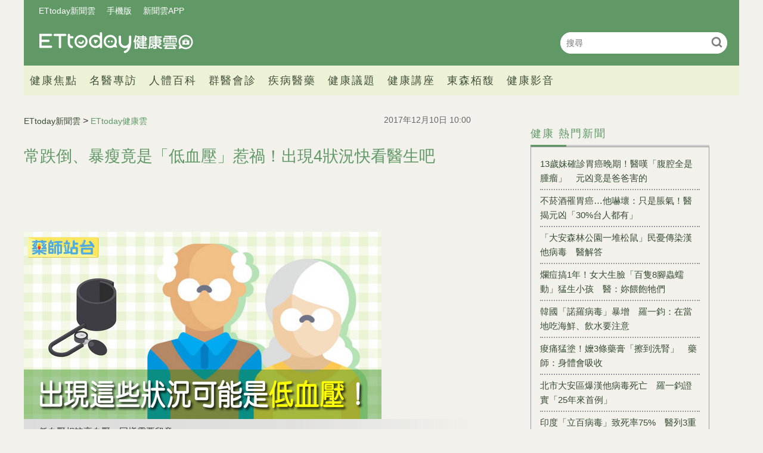

--- FILE ---
content_type: text/html; charset=utf-8
request_url: https://health.ettoday.net/news/1067681
body_size: 13254
content:
<!doctype html>
<html lang="zh-Hant-TW" prefix="og:http://ogp.me/ns#" itemscope itemtype="http://schema.org/NewsArticle">
<head>
<!-- ★★★非共用meta 開始★★★ -->
<meta charset="utf-8">
<link rel="amphtml" href="https://health.ettoday.net/amp/amp_news.php7?news_id=1067681">
<title>常跌倒、暴瘦竟是「低血壓」惹禍！出現4狀況快看醫生吧 | ETtoday健康雲 | ETtoday新聞雲</title>
<link rel="canonical" itemprop="mainEntityOfPage" href="https://health.ettoday.net/news/1067681"/>

<!-- 網頁社群分享meta 開始 -->
<meta property="og:url" itemprop="url" content="https://health.ettoday.net/news/1067681"/>
<meta property="og:title" itemprop="name" content="常跌倒、暴瘦竟是「低血壓」惹禍！出現4狀況快看醫生吧 | ETtoday健康雲 | ETtoday新聞雲"/>
<meta name="description" content="你聽過低血壓嗎？大部分民眾對於高血壓預防、治療及注意事項都比較清楚，而低血壓在生活中卻很容易被疏忽或忘記，它和高血壓一樣都是一種警訊。(低血壓,藥師站台,藥師說說話,藥師張文靜,臺北市藥師公會)" /> 
<meta property="og:description" itemprop="description" content="你聽過低血壓嗎？大部分民眾對於高血壓預防、治療及注意事項都比較清楚，而低血壓在生活中卻很容易被疏忽或忘記，它和高血壓一樣都是一種警訊。" /> 
<meta property="og:image" itemprop="image" content="https://cdn2.ettoday.net/images/2979/e2979689.jpg"/>
<meta property="og:image:type" content="image/jpeg"/>
<meta property="og:image:width" content="1200"/>
<meta property="og:image:height" content="628"/>
<meta property="og:type" content="article"/>
<!-- 網頁社群分享meta 結束 -->

<!-- 新聞資訊(系統站內頁專用) 開始 -->
<meta name="section" property="article:section" content="健康"/>
<meta name="subsection" itemprop="articleSection" content="醫藥"/>
<meta property="dable:item_id" content="1067681">
<meta name="pubdate" itemprop="dateCreated" itemprop="datePublished" property="article:published_time" content="2017-12-10T10:00:00+08:00"/> 
<meta name="lastmod" itemprop="dateModified" http-equiv="last-modified" content="2017-12-09T08:00:00+08:00"/> 
<meta name="author" content="ETtoday新聞雲"/>  
<meta property="article:author" content="https://www.facebook.com/ETtodayHEALTH" /> 
<meta name="source" itemprop="author" content="ETtoday健康雲"/>
<meta name="dcterms.rightsHolder" content="ETtoday新聞雲">
<meta name="news_keywords" itemprop="keywords" content="低血壓,藥師站台,藥師說說話,藥師張文靜,臺北市藥師公會">
<!-- 新聞資訊(系統站內頁專用) 結束 -->

<!-- JSON-LD(系統站內頁專用) 開始 -->
<script type="application/ld+json">
{
	"@context": "https://schema.org",
	"@type": "NewsArticle",
	"mainEntityOfPage": "https://health.ettoday.net/news/1067681",
	"headline": "常跌倒、暴瘦竟是「低血壓」惹禍！出現4狀況快看醫生吧",
        "url": "https://health.ettoday.net/news/1067681",
        "thumbnailUrl": "https://cdn2.ettoday.net/images/2979/d2979689.jpg",
	"articleSection":"健康",
        "creator": ["1082-曹悅華","1082"],
	"image":{
		"@type":"ImageObject",
		"url":"https://cdn2.ettoday.net/images/2979/d2979689.jpg"
	},
	"dateCreated": "2017-12-10T10:00:00+08:00",
	"datePublished": "2017-12-10T10:00:00+08:00",
	"dateModified": "2017-12-09T08:00:00+08:00",
	"publisher": {
		"@type": "Organization",
		"name": "ETtoday新聞雲",
	"logo": {
		"@type": "ImageObject",
		"url": "https://cdn2.ettoday.net/style/health/images/push.jpg"
		}
	},
	"author":{
		"@type":"Organization",
		"name":"ETtoday新聞雲",
        "url":"https://www.ettoday.net/"
	},
                     "speakable":{
            "@type": "SpeakableSpecification",
            "xpath": [
                "/html/head/meta[@property='og:title']/@content",
                "/html/head/meta[@property='og:description']/@content"
                ]
        },
	"description": "你聽過低血壓嗎？大部分民眾對於高血壓預防、治療及注意事項都比較清楚，而低血壓在生活中卻很容易被疏忽或忘記，它和高血壓一樣都是一種警訊。",
	"keywords":["低血壓","藥師站台","藥師說說話","藥師張文靜","臺北市藥師公會"]
}
</script>
<!-- JSON-LD(系統站內頁專用) 結束 -->

<!-- ★★★非共用meta 結束★★★ -->

<!-- ★★★共用meta 開始★★★ -->
<!-- 基本meta 開始 -->
<meta name="viewport" content="width=1200" />
<!-- search頁或tag頁或編採不給搜尋引擎蒐錄 開始-->
    <meta name="robots" content="index,follow,noarchive"/>
<!-- search頁或tag頁或編採不給搜尋引擎蒐錄 結束-->
<link rel="alternate" type="application/rss+xml" title="ETtoday《健康新聞》" href="https://feeds.feedburner.com/ettoday/health" />
<!-- 基本meta 結束 -->

<!-- ★dns-prefetch 開始★ -->
<link rel="dns-prefetch" href="//ad.ettoday.net">
<link rel="dns-prefetch" href="//ad1.ettoday.net">
<link rel="dns-prefetch" href="//ad2.ettoday.net">
<link rel="dns-prefetch" href="//cache.ettoday.net">
<link rel="dns-prefetch" href="//static.ettoday.net">
<link rel="dns-prefetch" href="//cdn1.ettoday.net">
<link rel="dns-prefetch" href="//cdn2.ettoday.net">
<!-- ★dns-prefetch 結束★ -->

<!-- touch icon 開始 -->
<link rel="apple-touch-icon" sizes="180x180" href="//cdn2.ettoday.net/style/health2025/images/touch-icon.png" />
<link rel="shortcut icon" sizes="192x192" href="//cdn2.ettoday.net/style/health2025/images/touch-icon.png" />
<!-- touch icon 結束 -->

<!-- ★社群分享專用 開始★ -->
<meta property="og:locale" content="zh_TW" />
<meta property="fb:app_id" content="146858218737386"/>
<meta property="og:site_name" name="application-name" content="ETtoday健康雲"/>
<meta property="article:publisher" content="https://www.facebook.com/ETtodayHEALTH" />
<!-- ★社群分享專用 結束★ -->

<!-- CSS、JS 開始 -->
    <link rel="stylesheet" type="text/css" href="https://cdn2.ettoday.net/style/health2025/css/style.css">
    <script src="https://cdn2.ettoday.net/style/health2025/js/all.js"></script>
<link href="//cdn2.ettoday.net/jquery/bxslider/jquery.bxslider.css" rel="stylesheet" type="text/css" >
<link href="//cdn2.ettoday.net/style/penname2016/css/pen_name.css" rel="stylesheet" type="text/css" >
<script src="//cdn2.ettoday.net/jquery/jquery.js"></script>
<script src="//cdn2.ettoday.net/jquery/jquery.cookie.js"></script>
<script src="//cdn2.ettoday.net/jquery/bxslider/jquery.bxslider.js"></script>
<script src="//cdn2.ettoday.net/jquery/jquery.lazyload.min.js"></script>
<script src="//cdn2.ettoday.net/style/penname2016/js/pen_name_pc.js"></script>
<script src="//cdn2.ettoday.net/style/health2025/js/common.js"></script>



<!-- CSS、JS 結束 -->

<!-- DFP code 廣告碼-->
<script type="text/javascript" src="//cdn2.ettoday.net/dfp/dfp-gpt.js"></script>
<!-- DFP code 廣告碼End -->
<!-- Google Tag Manager -->
<!--GTM DataLayer 開始-->
<script>
    dataLayer = [{
        'csscode':'health',
        'page-id':'1067681',
        'category-id':'21',
        'category-name1':'健康',
        'category-name2':'醫藥',
        'dept-name':'美食旅遊中心',
        'author-id':'1082',
        'author-name':'曹悅華',
	'readtype':'PC'
    }];
</script>
<!--GTM DataLayer 結束-->
<script>(function(w,d,s,l,i){w[l]=w[l]||[];w[l].push({'gtm.start':
new Date().getTime(),event:'gtm.js'});var f=d.getElementsByTagName(s)[0],
j=d.createElement(s),dl=l!='dataLayer'?'&l='+l:'';j.async=true;j.src=
'https://www.googletagmanager.com/gtm.js?id='+i+dl;f.parentNode.insertBefore(j,f);
})(window,document,'script','dataLayer','GTM-WJKDVVV');</script>
<!-- End Google Tag Manager -->
<!-- Global site tag (gtag.js) - Google Analytics 開始 -->
<script async src="https://www.googletagmanager.com/gtag/js?id=G-JQNDWD28RZ"></script>
<script>
  window.dataLayer = window.dataLayer || [];
  function gtag(){dataLayer.push(arguments);}
  gtag('js', new Date());
</script>
<!-- Global site tag (gtag.js) - Google Analytics 結束 -->
<!-- 流量統計碼 開始 -->  
<!-- ★★★共用meta 結束★★★ -->

<!-- dmp.js 開始 -->
<script>
var dmp_event_property  ="health";
var dmp_id              ="1067681";
var dmp_name            ="常跌倒、暴瘦竟是「低血壓」惹禍！出現4狀況快看醫生吧";
var dmp_keywords        ="低血壓,藥師站台,藥師說說話,藥師張文靜,臺北市藥師公會";
var dmp_publish_date    ="2017-12-10T10:00:00+08:00";
var dmp_modified_date   ="2017-12-09T08:00:00+08:00";
var dmp_category_id_list="21_169";
var dmp_is_editor_rec   ="0";
var dmp_et_token        ="1c591847856a02eccc77ae6c435ed2c4";
var dmp_event_id        ="";
</script>
<script src="//cdn2.ettoday.net/jquery/dmp/news.js"></script>
<!-- dmp.js 結束 -->
</head>

<body id="health"   class='news-page news-1067681'>
<!--FB plugins 共用元素 開始 -->
<div id="fb-root"></div>
<!-- FB Quote 選取文字分享 開始-->
<div class="fb-quote"></div>
<!-- FB Quote 選取文字分享 結束--><!--FB plugins 共用元素 結束 -->


<!--wrapper_box 開始-->
<div class="wrapper_box">
    		<!-- 模組 新聞內頁 分享按鈕 開始 -->
    <div id="et_sticky_pc">
        <ul>
            <li><a class="btn logo" href="https://health.ettoday.net" title="回首頁">回首頁</a></li>
                <li><a class="btn fb" href="javascript:;" onclick="window.open('//www.facebook.com/sharer/sharer.php?u='+encodeURIComponent('https://health.ettoday.net/news/1067681?from=pc-newsshare-fb-fixed'),'facebook-share-dialog','width=626,height=436');" title="分享到facebook">facebook</a></li>
            <li><a class="btn line" href="javascript:;" onclick="window.open('https://social-plugins.line.me/lineit/share?url='+encodeURIComponent('https://health.ettoday.net/news/1067681')+'?from=pc-newsshare-line-fixed','LINE','width=626,height=500');return false;" title="分享到line">LINE</a></li>
            <li><a class="btn twitter" href="javascript:;" onclick="window.open('https://twitter.com/intent/tweet?text='+encodeURIComponent('常跌倒、暴瘦竟是「低血壓」惹禍！出現4狀況快看醫生吧')+'&url=https://health.ettoday.net/news/1067681?from=pc-newsshare-twitter-fixed','Twittes','width=626,height=436');return false;" title="分享到Twitter">Twitter</a></li>
                <li><a class="btn link" href="javascript:;" title="複製連結">複製連結</a></li>
        </ul>
    </div>
		<!-- 模組 新聞內頁 分享按鈕 結束 -->
	<!--wrapper 開始-->
	<div class="wrapper">

		<!-- 轟天雷 開始-->
		<!-- 轟天雷 開始-->
<div class="top-sky">
  <script language="JavaScript" type="text/javascript">
	 var ts = Math.random();
	 document.write('<scr' + 'ipt language="JavaScript" type="text/javascript" src="https://ad1.ettoday.net/ads.php?bid=health_thunder&rr='+ ts +'"></scr' + 'ipt>');
  </script>
</div>
<!-- 轟天雷 結束-->

<!-- 雙門簾廣告 開始-->
<div class="twin-curtain">
	<script language="JavaScript" type="text/javascript">
		var ts = Math.random();
		document.write('<scr' + 'ipt language="JavaScript" type="text/javascript" src="https://ad1.ettoday.net/ads.php?bid=health_curtain&rr=' + ts + '"></scr' + 'ipt>');
	</script>
</div>
<!-- 雙門簾廣告 結束-->



<!--header_box 開始-->
<header class="header_box">
	<!--header 開始-->
	<div class="header">
		<!--menu_a 開始-->
		<div class="menu_a">
			<a href="//www.ettoday.net/" target="_blank">ETtoday新聞雲</a>
			<a href="javascript:;" onclick="location.replace('https://www.ettoday.net/changeReadType.php?rtype=0&rurl='+location.href);">手機版</a>
			<a href="//www.ettoday.net/events/app/ettoday_app.htm" target="_blank">新聞雲APP</a>
		</div>
		<!--menu_a 結束-->
		<!--logo 開始-->
		<h2 class="logo_health"><a href="//health.ettoday.net">健康雲</a></h2>
		<!--logo 結束-->
		<!--搜尋 開始-->
		<div class="search_box">
			<form name="form_search" id="form_search" action="//health.ettoday.net/search.phtml">
				<input name="keyword" class="txt_area" type="text" placeholder="搜尋">
				<button class="send" type="submit" onclick="">搜尋</button>
			</form>
			<script>
				$(function(){
					let formSearch = document.form_search;
					$(formSearch).submit(function(){
						let keyword = formSearch.keyword.value = formSearch.keyword.value.trim();
						if(keyword.length==0){
							console.log('keyword space');
							return false;
						}
						return true;
					});
				});
			</script>
		</div>
		<!--搜尋 結束-->
		<!--nav_1 開始-->
		<nav class="nav_1 clearfix">
			<ul>
                				<!--組 開始-->
				<li>
										<a target="_self" href="//health.ettoday.net/category/健康焦點">健康焦點</a>
                  					</li>
				<!--組 結束-->
                				<!--組 開始-->
				<li>
										<a target="_self" href="https://events.ettoday.net/et-topic-health/index.php7">名醫專訪</a>
                  					</li>
				<!--組 結束-->
                				<!--組 開始-->
				<li>
										<a target="_blank" href="https://health.ettoday.net/organ">人體百科</a>
                  					</li>
				<!--組 結束-->
                				<!--組 開始-->
				<li>
										<a target="_blank" href="https://health.ettoday.net/doctor_list">群醫會診</a>
                  					</li>
				<!--組 結束-->
                				<!--組 開始-->
				<li>
										<a target="_self" href="//health.ettoday.net/category/疾病醫藥">疾病醫藥</a>
                  						<ul class="sub">
                    	<li><a target=_self href=//health.ettoday.net/category_tag/麻疹>麻疹</a></li><li><a target=_self href=//health.ettoday.net/category_tag/腸病毒>腸病毒</a></li><li><a target=_self href=//health.ettoday.net/category_tag/登革熱>登革熱</a></li><li><a target=_self href=//health.ettoday.net/category_tag/流感>流感</a></li><li><a target=_self href=//health.ettoday.net/category_tag/食安>食安</a></li><li><a target=_self href=//health.ettoday.net/category_tag/健保>健保</a></li><li><a target=_self href=//health.ettoday.net/category_tag/禽流感>禽流感</a></li>					</ul>
									</li>
				<!--組 結束-->
                				<!--組 開始-->
				<li>
										<a target="_self" href="//health.ettoday.net/category/健康議題">健康議題</a>
                  					</li>
				<!--組 結束-->
                				<!--組 開始-->
				<li>
										<a target="_self" href="//health.ettoday.net/category/健康講座">健康講座</a>
                  					</li>
				<!--組 結束-->
                				<!--組 開始-->
				<li>
										<a target="_blank" href="https://www.abovee.com.tw/">東森栢馥</a>
                  					</li>
				<!--組 結束-->
                				<!--組 開始-->
				<li>
										<a target="_blank" href="https://boba.ettoday.net/category/233">健康影音</a>
                  					</li>
				<!--組 結束-->
                			</ul>
		</nav>
		<!--nav_1 結束-->
	</div>
	<!--header 結束-->

	<!-- PC_超級大橫幅 start -->
	<div class="ad_970">
		<script language="JavaScript" type="text/javascript">
			var ts = Math.random();
			document.write('<scr' + 'ipt language="JavaScript" type="text/javascript" src="https://ad1.ettoday.net/ads.php?bid=health_970x90&rr=' + ts + '"></scr' + 'ipt>');
		</script>
	</div>
	<!-- PC_超級大橫幅 end-->
</header>
<!--header_box 結束-->














			<!--header_box 結束--> 

			<!--container_box 開始-->
			<div class="container_box"> 
				<!--container 開始-->
				<div class="container"> 
				
					<!--橫列 r1 開始-->
					<div class="r1 clearfix">
					<!--直欄 c1 開始-->
					  <div class="c1">
						  <!--網站logo 列印時出現 開始-->
						  <div class="site_logo" style="display:none;">
							  <link href="//cdn2.ettoday.net/style/health/css/print.css" rel="stylesheet" type="text/css" media="print"/>
							  <img src="https://cdn2.ettoday.net/style/health/images/logo_health.png"/>
						  </div>
						  <!--網站logo 列印時出現 結束-->
								
						  <!--subject_article 新聞模組開始-->
						  <article class="subject_article">
									
								  <!-- breadcrumb_box 開始-->
								  <div class="breadcrumb_box clearfix">

										  <!--麵包屑 開始--> 
										  <div class="part_breadcrumb" itemscope itemtype="http://schema.org/BreadcrumbList">
												  <!-- 第一層 開始-->
												  <div itemscope itemtype="http://schema.org/ListItem" itemprop="itemListElement">
														  <a itemscope itemtype="http://schema.org/Thing" itemprop="item" href="https://www.ettoday.net" id=" https://www.ettoday.net/">
																  <span itemprop="name">ETtoday新聞雲</span>
														  </a>
														  <meta itemprop="position" content="1" />
												  </div>
												  <!-- 第一層 結束-->
												  &gt;
												  <!-- 第二層 開始-->
												  <div itemscope itemtype="http://schema.org/ListItem" itemprop="itemListElement">
														  <a itemscope itemtype="http://schema.org/Thing" itemprop="item" href="https://health.ettoday.net" id=" https://health.ettoday.net/">
																  <span itemprop="name">ETtoday健康雲</span>
														  </a>
														  <meta itemprop="position" content="2" />
												  </div>
												  <!-- 第二層 結束-->
										  </div>
										  <!--麵包屑 結束-->
										  <!--發文日期 開始-->
										  <time class="date" itemprop="datePublished" datetime="2017-12-10T10:00:00+08:00">2017年12月10日 10:00</time>
										  <!--發文日期 結束-->
								  </div>
								  <!-- breadcrumb_box 結束-->
								  <!--新聞標題-->
								  <header>
									  <h1 class="title" itemprop="headline">常跌倒、暴瘦竟是「低血壓」惹禍！出現4狀況快看醫生吧</h1>
								  </header>
								  <!--新聞標題-->
									                                                                  <!-- 新聞內頁 文字廣告(上) 開始 -->
                                                                    <div class="ad_txt_1">
                                                                        <script language="JavaScript" type="text/javascript">
                                                                            var ts = Math.random();
                                                                            document.write("<scr" + 'ipt language="JavaScript" type="text/javascript" src="https://ad.ettoday.net/ads.php?bid=health_text_1&rr=' + ts + '"></scr' + "ipt>");
                                                                        </script>
                                                                    </div>
                                                                    <!-- 新聞內頁 文字廣告(上) 結束 -->

                                                                    <!--各頻道PC 文首分享 開始-->
                                                                    <!--模組 et_social_1 開始-->
<div class="et_social_1">
	<!-------成人警告 開始----------->
		<!-------成人警告 結束----------->

	<!-- menu 開始 -->
		<!-- <div class="menu">
	</div> -->
		<!-- menu 結束 -->
</div>
<!--模組 et_social_1 結束-->
                                                                    <!--各頻道PC 文首分享 結束-->
								  <!--本文 開始-->
								  <div class="story" itemprop="articleBody">
                                                                      									  <p><img src="//pics.ettoday.net/images/2979/d2979689.jpg" alt="▲直覺式顯圖。" width="600" height="314" /></p>
<p><strong>▲低血壓相較高血壓，同樣需要留意。</strong></p>
<p>文／臺北市藥師公會常務理事 張文靜</p>
<p>你聽過低血壓嗎？大部分民眾對於高血壓預防、治療及注意事項都比較清楚，而低血壓在生活中卻很容易被疏忽或忘記，它和高血壓一樣都是一種警訊。</p>
<p><img src="//pics.ettoday.net/images/2782/d2782902.jpg" alt="▲▼高血壓藥忘記吃要怎麼補？圖為高血壓相關示意圖。（圖／翻攝自Pixabay）" width="600" height="400" /></p>
    <!-- 新聞中_巨幅 start-->
    <div class="ad_in_news">
     <div class="ad_readmore">[廣告]請繼續往下閱讀...</div>
     <script language="JavaScript" type="text/javascript">
      var ts = Math.random();
      document.write('<scr' + 'ipt language="JavaScript" type="text/javascript" src="https://ad.ettoday.net/ads.php?bid=health_in_news_1&rr=&rr='+ ts +'"></scr' + 'ipt>');
     </script>
    </div>
    <!-- 新聞中_巨幅 end-->
    
<p><strong>▲人體的收縮壓低於90毫米汞柱或舒張壓低於60毫米汞柱即為低血壓。（圖／翻攝自Pixabay） </strong></p>
<p>當<strong><span style="color: rgb(0, 0, 255);">人體的收縮壓低於90毫米汞柱或舒張壓低於60毫米汞柱，可以稱為低血壓</span></strong>。一般造成低血壓的原因有藥物引起、心臟功能不好、體液不足、失血過多、荷爾蒙不足、因姿勢改變造成低血壓等。當低血壓發生時<strong><span style="color: rgb(0, 0, 255);">會讓人有頭暈、疲倦、無力等症狀，尤其老年人血壓過低時，容易有跌倒的發生，造成住院及其他併發症的發生</span></strong>。</p>
<p><img src="//pics.ettoday.net/images/1651/d1651537.jpg" alt="藥。（圖／達志／示意圖）" width="600" height="400" /></p>
<p><strong>▲若為藥物引起，可以尋找藥師協助。（圖／達志／示意圖） </strong></p>
<p>因此，當長期低血壓發生時，可以藉由以下「<strong>4狀況</strong>」先做自我確認。</p>
<p><strong>1.</strong>是否為藥物引起，像是服用了某些藥物引起低血壓產生；建議可以向藥師做諮詢。</p>
<p><strong>2.</strong>洗腎病人或自律神經（交感及副交感神經）失調，因為低血壓而突然暈倒，建議考慮就醫，醫師會開升壓劑類的藥物改善低血壓問題。</p>
<p><strong>3.</strong>太瘦甚至瘦到營養不良導致低血壓，建議可先增加體重。</p>
<p><strong>4.</strong>不知道何種原因造成長期慢性低血壓，請盡速就醫。</p>
<p><img src="//pics.ettoday.net/images/1306/d1306998.jpg" alt="吃口麵包就醉倒？   罕見疾病讓他變「酒鬼」（圖／達志／示意圖）" width="600" height="421" /></p>
<p><strong>▲低血壓患者切勿過量飲酒。（圖／達志／示意圖）</strong></p>
<p>當發生低血壓時，在日常生活中得注意以下「<strong>5事項</strong>」。</p>
<p><strong>1.</strong>了解日常生活中血壓的變化，一般建議一天測兩次，不舒服時要量血壓，並且記錄下來。</p>
<p><strong>2.</strong>注意測量血壓的姿勢是否正確，不論是躺臥或是直立姿勢，保持血壓計與手臂與心臟同高度來測。</p>
<p><strong>3.</strong>檢視目前正在服用的藥物是否會造成低血壓；有正確的降血壓藥，吃藥後做任何動作都應該緩慢進行，尤其避免快速的轉換姿勢。</p>
<p><strong>4.</strong>若發生姿勢性低血壓時，可以躺下或是坐下緩解；若低血壓發生於坐姿時，請將雙腳放在踏板上抬高。</p>
<p><strong>5.</strong>避免過量飲酒和暴飲暴食、或長時間處於過熱環境，造成脫水情形。</p>
<p><span style="color: rgb(255, 0, 0);"><strong>● 《ETtoday新聞雲》提醒您：喝酒不開車，開車不喝酒。</strong></span></p>
<p>而有人天生血壓偏低，長期為低血壓，建議尋找心臟專科醫師評估，是否有其他原因會造成低血壓。至於<strong><span style="color: rgb(0, 0, 255);">一般人可以養成運動習慣，改善低血壓的效果，運動可增加心臟輸出，讓心臟更有力，也可以改善自律神經失調造成的低血壓</span></strong>。</p>
<p><strong><span style="color: rgb(255, 102, 0);">張文靜，臺北市藥師公會常務理事。</span></strong></p>
<p><strong><span style="color: rgb(255, 102, 0);">這裡悶、那裏痛，親友說吃這個藥卡有效？看病領藥怎麼吃老霧煞煞？用藥治病、要命可能只在一線之間，可不能一知半解！《ETtoday健康雲》開闢新專欄「藥師站台」，歡迎來信提出你的用藥難題，我們將請專業藥師來解答你的疑惑，幫你顧健康！信箱：lifenews@ettoday.net<br />
◎鎖定每日刊文，看看專家怎麼解開難題！</span></strong></p>
<p><strong>★圖片為版權照片，由達志影像供《ETtoday新聞雲》專用，任何網站、報刊、電視台未經達志影像許可，不得部分或全部轉載！</strong></p>                                                                      									 
								  </div>
								  <!--本文 結束-->
                                                                  <img src="https://www.ettoday.net/source/et_track.php7" width="0" height="0" style="display:none;">
                                                                                                                                                                                                      <!-- 影音開框 start--> 
                                                                  <link rel="stylesheet" href="https://cdn2.ettoday.net/style/live-frame2018/etlive.css?20181214" type="text/css"/>
                   <script src="https://cdn2.ettoday.net/style/live-frame2018/etlive.js"></script>            <div class="video_frame">
                <h2 class="live_title"><a target="_blank" href="https://msg.ettoday.net/msg_liveshow.php?redir=https%3A%2F%2Fboba.ettoday.net%2Fvideonews%2F491228%3Ffrom%3Dvodframe_health&vid=491228">【驚喜舞蹈】啦啦隊藝斌跟熙靜上班前準備驚喜舞蹈</a></h2>
                <div id="ettoday_channel_frame" style="clear:both">
                    <div class="ettoday_vod">
                        <span class="live_btn_close"></span>
                        <a href="https://msg.ettoday.net/msg_liveshow.php?redir=https%3A%2F%2Fboba.ettoday.net%2Fvideonews%2F491228%3Ffrom%3Dvodframe_health&vid=491228" target="_blank">
                            <img src='https://cdn2.ettoday.net/style/misc/loading_800x450.gif' data-original='//cdn2.ettoday.net/film/images/491/d491228.jpg?cdnid=1374724' alt='【驚喜舞蹈】啦啦隊藝斌跟熙靜上班前準備驚喜舞蹈' >
                        </a>
                    </div>
                </div>
            </div>
            <!-- 追蹤碼 開始 -->
             <script async src="https://www.googletagmanager.com/gtag/js?id=G-9K3S62N7C5"></script>
             
             <script>
             window.dataLayer = window.dataLayer || [];
             function gtag(){dataLayer.push(arguments);}
             gtag('js', new Date());
             gtag('config', 'G-9K3S62N7C5');//GA4

             //GA4-load
             gtag('event', 'et_load', {
                 '影片標題_load': '【驚喜舞蹈】啦啦隊藝斌跟熙靜上班前準備驚喜舞蹈',
                 '站台_load': 'vodframe_health',
                 'send_to': ['G-9K3S62N7C5','G-JYGZKCZLK4']
             });

             //GA4-click
             $(".live_title a,.ettoday_vod a").click(function() {
                 gtag('event', 'et_click', {
                     '影片標題_click': '【驚喜舞蹈】啦啦隊藝斌跟熙靜上班前準備驚喜舞蹈',
                     '站台_click': 'vodframe_health',
                     'send_to': ['G-9K3S62N7C5','G-JYGZKCZLK4']
                    });
             });
             </script>
             <!-- 追蹤碼 結束 -->								  <!-- 影音開框 end-->

								  <!--tag 關鍵字-->
								  <div class="tag">
									  <span>關鍵字：</span>
                                                                                                                                                    <a target="_blank" href="https://health.ettoday.net/search.phtml?keyword=低血壓">低血壓</a>
                                                                                                                                                    <a target="_blank" href="https://health.ettoday.net/search.phtml?keyword=藥師站台">藥師站台</a>
                                                                                                                                                    <a target="_blank" href="https://health.ettoday.net/search.phtml?keyword=藥師說說話">藥師說說話</a>
                                                                                                                                                    <a target="_blank" href="https://health.ettoday.net/search.phtml?keyword=藥師張文靜">藥師張文靜</a>
                                                                                                                                                    <a target="_blank" href="https://health.ettoday.net/search.phtml?keyword=臺北市藥師公會">臺北市藥師公會</a>
                                                                          								  </div>
								  <!--tag 關鍵字-->
                                                                  <!--各頻道PC 文末分享 開始-->
                                                                    <!--模組 et_social_2、et_social_3 共用 CSS 開始-->
<link rel="stylesheet" href="https://cdn2.ettoday.net/style/et_common/css/social_sharing_2.css">
<!--模組 et_social_2、et_social_3 共用 CSS 結束-->

<!--模組 et_social_2 開始-->
<div class="et_social_2">
	<p>分享給朋友：</p>
	<!-- menu 開始 -->
	<div class="menu">
				<a href="javascript:;" onclick="window.open('https://www.facebook.com/sharer/sharer.php?u='+encodeURIComponent('https://health.ettoday.net/news/1067681')+'?from=pc-newsshare-fb','facebook-share-dialog','width=626,height=436');return false;" class="facebook" title="分享到Facebook"></a>
		<a href="javascript:;" onclick="window.open('https://social-plugins.line.me/lineit/share?url='+encodeURIComponent('https://health.ettoday.net/news/1067681')+'?from=pc-newsshare-line','LINE','width=626,height=500');return false;" class="line" title="分享到LINE"></a>
		<a href="javascript:;" onclick="window.open('https://twitter.com/intent/tweet?text='+encodeURIComponent('常跌倒、暴瘦竟是「低血壓」惹禍！出現4狀況快看醫生吧')+'&url=https://health.ettoday.net/news/1067681?from=pc-newsshare-twitter','Twittes','width=626,height=436');return false;" class="x" title="分享到X"></a>
				<a class="copy-link" title="複製連結"></a>
		<a class="print" onclick="window.print();" title="列印本頁"></a> 
				<a class="message scrollgo" title="點我留言" rel=".fb-comments"></a>
			</div>
	<!-- menu 結束 -->
</div>
<!--模組 et_social_2 結束-->

<!--模組 et_social_3 開始-->
<div class="et_social_3">
	<p>追蹤我們：</p>
	<!-- menu 開始 -->
	<div class="menu">
		<a href="https://www.facebook.com/ETtodayHEALTH/" class="facebook" title="追蹤Facebook粉絲團" target="_blank"></a>
		<a href="https://www.youtube.com/channel/UCuGQgbXhDC3a5emcEPCFKog" class="youtube" title="訂閱YouTube" target="_blank"></a>
		<a href="https://www.instagram.com/ettodaytw/" class="instagram" title="追蹤IG" target="_blank"></a>
		<a href="https://line.me/R/ti/p/%40ETtoday" class="line" title="加LINE好友" target="_blank"></a>
		<a href="https://twitter.com/ettodaytw" class="x" title="追蹤X" target="_blank"></a>
		<a href="https://t.me/ETtodaynews" class="telegram" title="追蹤Telegram" target="_blank"></a>
	</div>
	<!-- menu 結束 -->
</div>
<!--模組 et_social_3 結束-->
                                                                  <!--各頻道PC 文末分享 結束-->
								  <p class="note">※本文版權所有，非經授權，不得轉載。<a href="https://www.ettoday.net/member/clause_copyright.php" target="_blank">[ETtoday著作權聲明]</a>※</p>
						  </article>
						  <!--subject_article 新聞模組結束-->
								
								
						  <!--block_3  推薦閱讀 開始-->
						  <div class="block block_3 recomm-news">
							  <!-- block_title 開始-->
							  <div class="block_title clearfix">
								  <h3>推薦閱讀</h3>
							  </div>
							  <!-- block_title 結束-->
							  <!-- block_content 開始-->
							  <div class="block_content line">
								  <!--part_list_2 文字列表 開始-->
								  <div class="part_list_2 clearfix">
                                                                                                                                           										  <h3><a title="眼藥水要放冰箱？吃藥要咬碎？「8個用藥問題」大解惑" target="_blank" href="https://health.ettoday.net/news/1066901">眼藥水要放冰箱？吃藥要咬碎？「8個用藥問題」大解惑</a></h3>
                                                                                                                                           										  <h3><a title="忘記吃藥怎辦？「7個用藥常見問題」大解惑...太實用！" target="_blank" href="https://health.ettoday.net/news/1061486">忘記吃藥怎辦？「7個用藥常見問題」大解惑...太實用！</a></h3>
                                                                                                                                           										  <h3><a title="「子宮頸癌疫苗」竟可預防口腔癌？不論男女皆可施打" target="_blank" href="https://health.ettoday.net/news/1060951">「子宮頸癌疫苗」竟可預防口腔癌？不論男女皆可施打</a></h3>
                                                                                                                                           										  <h3><a title="別小看顱內風暴！「偏頭痛」亂用藥會致死...要吃對時機" target="_blank" href="https://health.ettoday.net/news/1060287">別小看顱內風暴！「偏頭痛」亂用藥會致死...要吃對時機</a></h3>
                                                                                                                                           										  <h3><a title="「吸菸＋吃藥」太可怕！3壞處報你知...藥只會越吃越多" target="_blank" href="https://health.ettoday.net/news/1058102"><i class="icon_type_video"></i>「吸菸＋吃藥」太可怕！3壞處報你知...藥只會越吃越多</a></h3>
                                                                                                                                           										  <h3><a title="降血糖藥＋枸杞＝地雷？這些中西藥一起吃真「藥命」！" target="_blank" href="https://health.ettoday.net/news/1057396">降血糖藥＋枸杞＝地雷？這些中西藥一起吃真「藥命」！</a></h3>
                                                                                                                                           										  <h3><a title="睡不著就要吃安眠藥？藥師：錯...可從「3方面」下手" target="_blank" href="https://health.ettoday.net/news/1053360">睡不著就要吃安眠藥？藥師：錯...可從「3方面」下手</a></h3>
                                                                                                                                           										  <h3><a title="換季身體超癢！做到「6件事」沒煩惱...洗澡水調冷一點" target="_blank" href="https://health.ettoday.net/news/1048783">換季身體超癢！做到「6件事」沒煩惱...洗澡水調冷一點</a></h3>
                                                                                                                                                        <h3><a title="腎衰又罹癌！醫見他「清淡菜單」搖頭　慘中肝腎5殺手" target="_blank" href="https://health.ettoday.net/news/3111213">腎衰又罹癌！醫見他「清淡菜單」搖頭　慘中肝腎5殺手</a></h3>
                                                                                                                                                                  <h3><a title="爛痘搞1年！女大生臉「百隻8腳蟲蠕動」猛生小孩　醫：妳餵飽牠們" target="_blank" href="https://health.ettoday.net/news/3111212">爛痘搞1年！女大生臉「百隻8腳蟲蠕動」猛生小孩　醫：妳餵飽牠們</a></h3>
                                                                                								  </div>
								  <!--part_list_2 文字列表 結束--> 
							  </div>	
							  <!-- block_content 結束-->
						  </div>
						  <!--block_3 推薦閱讀 結束-->
							<!-- 文章推薦模組 1 start-->
                                                        <div id="health_recirculation_1" class="recirculation">
                                                            <script type="text/javascript">
                                                                var ts = Math.random();
                                                                document.write('<scr' + 'ipt language="JavaScript" type="text/javascript" src="https://ad.ettoday.net/ads.php?bid=health_recirculation_1&rr='+ ts +'"></scr' + 'ipt>');
                                                            </script>
                                                        </div>
                                                        <!-- 文章推薦模組 1 end-->	
						  <!--block_3 讀者迴響 開始-->
						  <div class="block block_3 fb-comments" >
							  <!-- block_title 開始-->
							  <div class="block_title clearfix">
								  <h3>讀者迴響</h3>
							  </div>
							  <!-- block_title 結束-->
							  <!-- block_content 開始-->
							  <!--et 留言版 開始-->
    <div id="et_comments">
        <!--et_board 開始-->
        <div class="et_board">
            <!--留言 iframe 開始-->
                <iframe id="et_comments_inner" class="et_comments_inner" src="https://media.ettoday.net/source/et_comments3.php7?news_id=1067681&title=常跌倒、暴瘦竟是「低血壓」惹禍！出現4狀況快看醫生吧&url=https://health.ettoday.net/news/1067681" scrolling="no" allowtransparency="true"></iframe>
            <!--留言 iframe 結束-->
        </div>
        <!--et_board 開始-->

        <!--btn_go 下載App按鈕 開始-->
        <a class="btn_go gtmclick" href="https://www.ettoday.net/events/ad-source/app/redirect-et-comments.php?news_id=1067681" target="_blank">我也要留言，快前往新聞雲App！</a>
        <!--btn_go 下載App按鈕 結束-->
    </div>
    <!--et 留言版 結束-->	
							  <!--block_content 結束-->
						  </div>
						  <!--block_3 讀者迴響 結束-->
 
					  </div>
					  <!--直欄 c1 結束--> 
					  <!--直欄 c2 開始-->
						<aside class="c2">
							<!--inner 開始-->
							<div class="inner">

								<!-- PC_全網_超級快閃廣告 start -->
										<!-- PC_全網_超級快閃廣告 start -->
		<div id="all_crazygif" class="crazygif">
		<script type="text/javascript">
		(function(){
			var ts = Math.random();
			document.write('<scr' + 'ipt type="text/javascript" src="https://ad2.ettoday.net/ads.php?bid=all_crazygif&rr='+ ts +'"></scr' + 'ipt>');
		})()
		</script>
		</div>
		<!-- PC_全網_超級快閃廣告 end -->

		<!--健康_巨幅上_300x250 開始-->
		<div class="ad_300">
			<script language="JavaScript" type="text/javascript">
					var ts = Math.random();
					document.write('<scr' + 'ipt language="JavaScript" type="text/javascript" src="https://ad2.ettoday.net/ads.php?bid=health_300x250_top&rr='+ ts +'"></scr' + 'ipt>');
			</script>
		</div>
		<!--健康_巨幅上_300x250 結束-->

		<!--全網_巨幅_上(2)_300x250 開始-->
		<div class="ad_300x250">
			<script language="JavaScript" type="text/javascript">
				var ts = Math.random();
				document.write('<scr' + 'ipt language="JavaScript" type="text/javascript" src="https://ad2.ettoday.net/ads.php?bid=all_300x250&rr='+ ts +'"></scr' + 'ipt>');
			</script>
			</div>
			<!--全網_巨幅_上(2)_300x250 結束-->

										<!--block_3 熱門新聞 開始-->
		<div class="block block_3 sidebar-hot-news">
			<!--block_title 開始-->
			<div class="block_title clearfix">
				<h3>健康 熱門新聞</h3>
			</div>
			<!--block_title 結束-->
			<!--block_content 開始-->
			<div class="block_content">
				<!--part_list_2 文字列表 開始-->
				<div class="part_list_2 clearfix">

					<!-- 健康雲_熱門新聞_文字廣告(1) start-->
					<h3>
						<script language="JavaScript" type="text/javascript">
						var ts = Math.random();
						document.write('<scr' + 'ipt language="JavaScript" type="text/javascript" src="https://ad2.ettoday.net/ads.php?bid=health_text_7&rr='+ ts +'"></scr' + 'ipt>');
						</script>
					</h3>
					<!-- 健康雲_熱門新聞_文字廣告(1) end -->

					<!-- 健康雲_熱門新聞_文字廣告(2) start-->
					<h3>
						<script language="JavaScript" type="text/javascript">
						var ts = Math.random();
						document.write('<scr' + 'ipt language="JavaScript" type="text/javascript" src="https://ad2.ettoday.net/ads.php?bid=health_text_8&rr='+ ts +'"></scr' + 'ipt>');
						</script>
					</h3>
					<!-- 健康雲_熱門新聞_文字廣告(2) end -->
							
							<h3><a title="13歲妹確診胃癌晚期！醫嘆「腹腔全是腫瘤」　元凶竟是爸爸害的" target="_blank" href="https://health.ettoday.net/news/3111219">13歲妹確診胃癌晚期！醫嘆「腹腔全是腫瘤」　元凶竟是爸爸害的</a></h3>
							
							<h3><a title="不菸酒罹胃癌…他嚇壞：只是脹氣！醫揭元凶「30%台人都有」" target="_blank" href="https://health.ettoday.net/news/3110537">不菸酒罹胃癌…他嚇壞：只是脹氣！醫揭元凶「30%台人都有」</a></h3>
							
							<h3><a title="「大安森林公園一堆松鼠」民憂傳染漢他病毒　醫解答" target="_blank" href="https://health.ettoday.net/news/3111198">「大安森林公園一堆松鼠」民憂傳染漢他病毒　醫解答</a></h3>
							
							<h3><a title="爛痘搞1年！女大生臉「百隻8腳蟲蠕動」猛生小孩　醫：妳餵飽牠們" target="_blank" href="https://health.ettoday.net/news/3111212">爛痘搞1年！女大生臉「百隻8腳蟲蠕動」猛生小孩　醫：妳餵飽牠們</a></h3>
							
							<h3><a title="韓國「諾羅病毒」暴增　羅一鈞：在當地吃海鮮、飲水要注意" target="_blank" href="https://health.ettoday.net/news/3109331">韓國「諾羅病毒」暴增　羅一鈞：在當地吃海鮮、飲水要注意</a></h3>
							
							<h3><a title="痠痛猛塗！嬤3條藥膏「擦到洗腎」　藥師：身體會吸收" target="_blank" href="https://health.ettoday.net/news/3095482">痠痛猛塗！嬤3條藥膏「擦到洗腎」　藥師：身體會吸收</a></h3>
							
							<h3><a title="北市大安區爆漢他病毒死亡　羅一鈞證實「25年來首例」" target="_blank" href="https://health.ettoday.net/news/3110984">北市大安區爆漢他病毒死亡　羅一鈞證實「25年來首例」</a></h3>
							
							<h3><a title="印度「立百病毒」致死率75%　醫列3重點：看完你就不用慌" target="_blank" href="https://health.ettoday.net/news/3109517">印度「立百病毒」致死率75%　醫列3重點：看完你就不用慌</a></h3>
							
							<h3><a title="國內爆今年首例「漢他病毒」　北部7旬男感染死亡" target="_blank" href="https://health.ettoday.net/news/3110705">國內爆今年首例「漢他病毒」　北部7旬男感染死亡</a></h3>
							
							<h3><a title="咳嗽咳不停　營養師示警「7大NG飲食」別碰" target="_blank" href="https://health.ettoday.net/news/3111382">咳嗽咳不停　營養師示警「7大NG飲食」別碰</a></h3>
											</div>
				<!--part_list_2 文字列表 結束--> 
			</div>	
			<!--block_content 結束-->
		</div>
		<!--block_3 熱門新聞 結束-->

		<!--block_3 最新新聞 開始-->
		<div class="block block_3 sidebar-newest-news">
			<!--block_title 開始-->
			<div class="block_title clearfix">
				<h3>最新新聞</h3>
				<a target="_blank" href="https://health.ettoday.net/lastnews" class="btn_more">更多+</a>
			</div>
			<!--block_title 結束-->
			<!--block_content 開始-->
			<div class="block_content">
				<!--part_list_2 文字列表 開始-->
				<div class="part_list_2 clearfix">
																					<h3><a title="腎衰又罹癌！醫見他「清淡菜單」搖頭　慘中肝腎5殺手" target="_blank" href="https://health.ettoday.net/news/3111213">腎衰又罹癌！醫見他「清淡菜單」搖頭　慘中肝腎5殺手</a></h3>
										<h3><a title="爛痘搞1年！女大生臉「百隻8腳蟲蠕動」猛生小孩　醫：妳餵飽牠們" target="_blank" href="https://health.ettoday.net/news/3111212">爛痘搞1年！女大生臉「百隻8腳蟲蠕動」猛生小孩　醫：妳餵飽牠們</a></h3>
										<h3><a title="13歲妹確診胃癌晚期！醫嘆「腹腔全是腫瘤」　元凶竟是爸爸害的" target="_blank" href="https://health.ettoday.net/news/3111219">13歲妹確診胃癌晚期！醫嘆「腹腔全是腫瘤」　元凶竟是爸爸害的</a></h3>
										<h3><a title="一堆女生都在穿！「1保暖神物」恐壓壞血管　醫：私密處也發炎" target="_blank" href="https://discovery.ettoday.net/news/3111253">一堆女生都在穿！「1保暖神物」恐壓壞血管　醫：私密處也發炎</a></h3>
										<h3><a title="咳嗽咳不停　營養師示警「7大NG飲食」別碰" target="_blank" href="https://health.ettoday.net/news/3111382">咳嗽咳不停　營養師示警「7大NG飲食」別碰</a></h3>
										<h3><a title="視力模糊別只怪老化　7旬婦竟事是「腦血管瘤」壓迫視神經" target="_blank" href="https://health.ettoday.net/news/3111345">視力模糊別只怪老化　7旬婦竟事是「腦血管瘤」壓迫視神經</a></h3>
										<h3><a title="德國「愛他美」奶粉疑仙人掌桿菌污染　食藥署：國內未輸入" target="_blank" href="https://health.ettoday.net/news/3111341">德國「愛他美」奶粉疑仙人掌桿菌污染　食藥署：國內未輸入</a></h3>
										<h3><a title="不菸酒罹胃癌…他嚇壞：只是脹氣！醫揭元凶「30%台人都有」" target="_blank" href="https://health.ettoday.net/news/3110537">不菸酒罹胃癌…他嚇壞：只是脹氣！醫揭元凶「30%台人都有」</a></h3>
										<h3><a title="高血壓新目標130/80　大林慈濟推動正確自我照護" target="_blank" href="https://www.ettoday.net/news/20260201/3111223.htm">高血壓新目標130/80　大林慈濟推動正確自我照護</a></h3>
										<h3><a title="韓國「諾羅病毒」暴增　羅一鈞：在當地吃海鮮、飲水要注意" target="_blank" href="https://health.ettoday.net/news/3109331">韓國「諾羅病毒」暴增　羅一鈞：在當地吃海鮮、飲水要注意</a></h3>
								</div>
				<!--part_list_2 文字列表 結束--> 
			</div>	
			<!--block_content 結束-->
		</div>
		<!--block_3 最新新聞 結束-->

		<!--廣告聯播網_全網_大型摩天_2(300x600) 開始--> 
		<div class="ad_300">
			<script language="JavaScript" type="text/javascript">
				var ts = Math.random();
				document.write('<scr' + 'ipt language="JavaScript" type="text/javascript" src="https://ad2.ettoday.net/ads.php?bid=all_300x600_2&rr='+ ts +'"></scr' + 'ipt>');
			</script>
		</div>
		<!--廣告聯播網_全網_大型摩天_2(300x600) 結束-->

		<!--block_3 熱門快報 開始-->
		<div class="block block_3 sidebar-hot-express">
			<!--block_title 開始-->
			<div class="block_title clearfix">
				<h3>熱門快報</h3>
			</div>
			<!--block_title 結束-->
			<!--block_content 開始-->
			<div class="block_content">
				<!--part_pictxt_2	開始-->
				<div class="part_pictxt_2">
																				<!--組-->
					<div class="piece clearfix">
						<a target="_blank" class="pic" href=""><img src="https://cdn1.ettoday.net/img/paste/118/118695.gif"></a>
						<h3 class="title"><a target="_blank" href="">看新聞抽高雄櫻花季門票！</a></h3>
						<p class="summary">韓團陣容太狂啦！即日起至3/1止，下載新聞雲APP，天天看新聞，高雄櫻花季門票等你抽</p>
					</div>
					<!--組-->
																					<!--組-->
					<div class="piece clearfix">
						<a target="_blank" class="pic" href="https://sports.ettoday.net/news/3024327"><img src="https://cdn1.ettoday.net/img/paste/117/117078.gif"></a>
						<h3 class="title"><a target="_blank" href="https://sports.ettoday.net/news/3024327">東森廣場投籃趣，揪團來打球</a></h3>
						<p class="summary">假日怎麼安排？來東森廣場免費吹冷氣投籃，輕鬆運動一下！</p>
					</div>
					<!--組-->
																					<!--組-->
					<div class="piece clearfix">
						<a target="_blank" class="pic" href="https://www.ettoday.net/news/20250901/3024263.htm"><img src="https://cdn1.ettoday.net/img/paste/111/111697.png"></a>
						<h3 class="title"><a target="_blank" href="https://www.ettoday.net/news/20250901/3024263.htm">ETtoday 會員限定   爆夾抓抓樂</a></h3>
						<p class="summary">超好夾零門檻，新手也能一夾入魂！東森廣場抓抓樂，等你來挑戰！</p>
					</div>
					<!--組-->
																					<!--組-->
					<div class="piece clearfix">
						<a target="_blank" class="pic" href="https://www.ettoday.net/feature/2021house"><img src="https://cdn1.ettoday.net/img/paste/115/115932.jpg"></a>
						<h3 class="title"><a target="_blank" href="https://www.ettoday.net/feature/2021house">買房不踩雷！購屋決策不盲目！房產大神實力帶飛</a></h3>
						<p class="summary">賞屋攻略Get！別再自己摸索耗時找房，專家親自帶領您直擊潛力優質建案，購屋選擇，就從最給力的賞屋體驗開始。</p>
					</div>
					<!--組-->
																					<!--組-->
					<div class="piece clearfix">
						<a target="_blank" class="pic" href="https://boba.ettoday.net/videonews/490720"><img src="https://cdn1.ettoday.net/img/paste/116/116325.png"></a>
						<h3 class="title"><a target="_blank" href="https://boba.ettoday.net/videonews/490720">準備過年！北農年菜組大開箱</a></h3>
						<p class="summary">「文里補習班」開課啦！今天就來開箱「北農滿席香年菜」，看看CP值超高的年菜組</p>
					</div>
					<!--組-->
																					<!--組-->
					<div class="piece clearfix">
						<a target="_blank" class="pic" href="https://msg.ettoday.net/rd.php?id=5420"><img src="https://cdn1.ettoday.net/img/paste/113/113946.gif"></a>
						<h3 class="title"><a target="_blank" href="https://msg.ettoday.net/rd.php?id=5420">ETtoday攝影棚租借</a></h3>
						<p class="summary">ETtoday攝影棚提供完整設施與高品質服務，提供創作者最佳支援，滿足你各種拍攝需求！</p>
					</div>
					<!--組-->
																				</div>
				<!--part_pictxt_2	結束-->
			</div>	
			<!--block_content 結束-->
		</div>
		<!--block_3 熱門快報 結束-->
										
										<!--健康_巨幅_中 開始-->
		<div class="ad_300">
			<script language="JavaScript" type="text/javascript">
					var ts = Math.random();
					document.write('<scr' + 'ipt language="JavaScript" type="text/javascript" src="https://ad2.ettoday.net/ads.php?bid=health_banner_middle&rr='+ ts +'"></scr' + 'ipt>');
			</script>
		</div>
		<!--健康_巨幅_中 結束-->
										<!--block_3 Facebook 開始-->
		<div class="block block_3">
			<!--block_title 開始-->
			<div class="block_title clearfix">
				<h3>Facebook 上等你來找</h3>
			</div>
			<!--block_title 結束-->
			<!--block_content 開始-->
			<div class="block_content">
				<!--FB粉絲團 開始-->
				<div class="fb-page" data-href="https://www.facebook.com/ETtodayHEALTH" data-width="280" data-small-header="false" data-adapt-container-width="true" data-hide-cover="false" data-show-facepile="true" data-show-posts="true"><div class="fb-xfbml-parse-ignore"><blockquote cite="https://www.facebook.com/ETtodayHEALTH"><a href="https://www.facebook.com/ETtodayHEALTH">ET保健室</a></blockquote></div></div>
				<!--FB粉絲團 結束--> 
			</div>	
			<!--block_content 結束-->
		</div>
		<!--block_3 Facebook 結束-->
										
		<!--標配廣告碼 廣告聯播網_全網_大型摩天_1(300x600) 開始--> 
		<div class="ad_300">
			<script language="JavaScript" type="text/javascript">
				var ts = Math.random();
				document.write('<scr' + 'ipt language="JavaScript" type="text/javascript" src="https://ad2.ettoday.net/ads.php?bid=all_300x600_1&rr='+ ts +'"></scr' + 'ipt>');
			</script>
		</div>								<!--標配廣告碼 廣告聯播網_全網_大型摩天_1(300x600) 結束-->

							</div>
							<!--inner 結束-->
						</aside>
						<!--直欄 c2 結束-->  
					</div>
					<!--橫列 r1 結束--> 
					
				</div>
				<!--container 結束--> 
			</div>
			<!--container_box 結束--> 
			<!--footer_box 開始-->
			<footer class="footer_box">
	<!--footer 開始-->
	<div class="footer" itemscope itemprop="publisher" itemtype="http://schema.org/Organization">
		<!--footer_menu 開始-->
		<div class="footer_menu">
			<a href="mailto:editor@ettoday.net">我要投稿</a> |
			<a href="//smarturl.it/ettoday-104" target="_blank">人才招募</a> |
			<a href="//events.ettoday.net/about-ettoday/index.htm" target="_blank">關於我們</a>|
			<a href="https://events.ettoday.net/adsales/index.php7" target="_blank">廣告刊登/合作提案</a> |
			<a itemprop="email" href="mailto:service@ettoday.net" content="service@ettoday.net">客服信箱</a> |
			<a href="//www.ettoday.net/member/clause_member.php" target="_blank">服務條款</a> |
			<a href="//www.ettoday.net/member/clause_privacy.php" target="_blank">隱私權政策</a> |
			<a href="//www.ettoday.net/member/clause_copyright.php" target="_blank">著作權聲明</a> |
			<a href="//www.ettoday.net/member/clause_duty.php" target="_blank">免責聲明</a>
		</div>
		<!--footer_menu 結束-->
		<p><span itemprop="name">東森新媒體控股股份有限公司</span> 版權所有，非經授權，不許轉載本網站內容 &copy; ETtoday.net All Rights Reserved.<br>
		電話：<span itemprop="telephone">+886-2-5555-6366</span></p>
		<!--本區隱藏 開始-->
		<span class="footer_logo" itemprop="logo" itemscope itemtype="http://schema.org/ImageObject">
				<link itemprop="url" href="https://cdn2.ettoday.net/style/health/images/push.jpg">
		</span>
		<!--本區隱藏 結束-->
	</div>
	<!--footer 結束-->
</footer>			<!--footer_box 結束-->
		 <!--gototop 回到最上面 開始-->
		 <div class="gototop">回到最上面</div>
		 <!--gototop 回到最上面 開始-->
	</div>
	<!--wrapper 結束--> 
</div>
<!--wrapper_box 結束-->

<!-- etu bigdata 開始 --> 
<!-- etu bigdata 結束 -->
</body>
</html>


--- FILE ---
content_type: text/html; charset=UTF-8
request_url: https://t.ssp.hinet.net/
body_size: 61
content:
251892df-d892-42d5-9407-0528cc0e17b4!

--- FILE ---
content_type: application/javascript;charset=UTF-8
request_url: https://tw.popin.cc/popin_discovery/recommend?mode=new&url=https%3A%2F%2Fhealth.ettoday.net%2Fnews%2F1067681&&device=pc&media=health.ettoday.net&extra=mac&agency=adgeek&topn=50&ad=20&r_category=all&country=tw&redirect=false&uid=14c88a00359fce5c0271769952516465&info=eyJ1c2VyX3RkX29zIjoiTWFjIiwidXNlcl90ZF9vc192ZXJzaW9uIjoiMTAuMTUuNyIsInVzZXJfdGRfYnJvd3NlciI6IkNocm9tZSIsInVzZXJfdGRfYnJvd3Nlcl92ZXJzaW9uIjoiMTMxLjAuMCIsInVzZXJfdGRfc2NyZWVuIjoiMTI4MHg3MjAiLCJ1c2VyX3RkX3ZpZXdwb3J0IjoiMTI4MHg3MjAiLCJ1c2VyX3RkX3VzZXJfYWdlbnQiOiJNb3ppbGxhLzUuMCAoTWFjaW50b3NoOyBJbnRlbCBNYWMgT1MgWCAxMF8xNV83KSBBcHBsZVdlYktpdC81MzcuMzYgKEtIVE1MLCBsaWtlIEdlY2tvKSBDaHJvbWUvMTMxLjAuMC4wIFNhZmFyaS81MzcuMzY7IENsYXVkZUJvdC8xLjA7ICtjbGF1ZGVib3RAYW50aHJvcGljLmNvbSkiLCJ1c2VyX3RkX3JlZmVycmVyIjoiIiwidXNlcl90ZF9wYXRoIjoiL25ld3MvMTA2NzY4MSIsInVzZXJfdGRfY2hhcnNldCI6InV0Zi04IiwidXNlcl90ZF9sYW5ndWFnZSI6ImVuLXVzQHBvc2l4IiwidXNlcl90ZF9jb2xvciI6IjI0LWJpdCIsInVzZXJfdGRfdGl0bGUiOiIlRTUlQjglQjglRTglQjclOEMlRTUlODAlOTIlRTMlODAlODElRTYlOUElQjQlRTclOTglQTYlRTclQUIlOUYlRTYlOTglQUYlRTMlODAlOEMlRTQlQkQlOEUlRTglQTElODAlRTUlQTMlOTMlRTMlODAlOEQlRTYlODMlQjklRTclQTYlOEQlRUYlQkMlODElRTUlODclQkElRTclOEYlQkU0JUU3JThCJTgwJUU2JUIzJTgxJUU1JUJGJUFCJUU3JTlDJThCJUU5JTg2JUFCJUU3JTk0JTlGJUU1JTkwJUE3JTIwJTdDJTIwRVR0b2RheSVFNSU4MSVBNSVFNSVCQSVCNyVFOSU5QiVCMiUyMCU3QyUyMEVUdG9kYXklRTYlOTYlQjAlRTglODElOUUlRTklOUIlQjIiLCJ1c2VyX3RkX3VybCI6Imh0dHBzOi8vaGVhbHRoLmV0dG9kYXkubmV0L25ld3MvMTA2NzY4MSIsInVzZXJfdGRfcGxhdGZvcm0iOiJMaW51eCB4ODZfNjQiLCJ1c2VyX3RkX2hvc3QiOiJoZWFsdGguZXR0b2RheS5uZXQiLCJ1c2VyX2RldmljZSI6InBjIiwidXNlcl90aW1lIjoxNzY5OTUyNTE2NDY3LCJmcnVpdF9ib3hfcG9zaXRpb24iOiIiLCJmcnVpdF9zdHlsZSI6IiJ9&alg=ltr&uis=%7B%22ss_fl_pp%22%3Anull%2C%22ss_yh_tag%22%3Anull%2C%22ss_pub_pp%22%3Anull%2C%22ss_im_pp%22%3Anull%2C%22ss_im_id%22%3Anull%2C%22ss_gn_pp%22%3Anull%7D&callback=_p6_a0f9eb19f877
body_size: 41257
content:
_p6_a0f9eb19f877({"author_name":null,"image":"9329939fef1577c709e68af7200acdf8.jpg","common_category":["health","lifestyle"],"image_url":"https://cdn2.ettoday.net/images/2979/e2979689.jpg","title":"常跌倒、暴瘦竟是「低血壓」惹禍！出現4狀況快看醫生吧","category":"醫藥","keyword":[],"url":"https://health.ettoday.net/news/1067681","pubdate":"201712100000000000","related":[],"hot":[{"url":"https://health.ettoday.net/news/3111219","title":"13歲妹確診胃癌晚期！醫嘆「腹腔全是腫瘤」　元凶竟是爸爸害的","image":"324ef6a311184d0a2a856e66a54b0046.jpg","pubdate":"202602010000000000","category":"醫藥","safe_text":false,"common_category":["health","lifestyle"],"image_url":"https://cdn2.ettoday.net/images/3069/e3069396.jpg","task":"ettoday_health_https_task","score":28606},{"url":"https://health.ettoday.net/news/3111198","title":"「大安森林公園一堆松鼠」民憂傳染漢他病毒　醫解答","image":"d406cf68547f4dadc531da0d7359de91.jpg","pubdate":"202602010000000000","category":"醫藥","safe_text":false,"common_category":["health","lifestyle"],"image_url":"https://cdn2.ettoday.net/images/2688/e2688641.jpg","task":"ettoday_health_https_task","score":204},{"url":"https://health.ettoday.net/news/3109517","title":"印度「立百病毒」致死率75%　醫列3重點：看完你就不用慌","image":"cb89d86e98f7bf5090c72a144baf7632.jpg","pubdate":"202601290000000000","category":"醫藥","safe_text":false,"common_category":["health","lifestyle"],"image_url":"https://cdn2.ettoday.net/images/8599/e8599718.jpg","task":"ettoday_health_https_task","score":188},{"url":"https://health.ettoday.net/news/3111382","title":"咳嗽咳不停　營養師示警「7大NG飲食」別碰","image":"c0e98c412876789ead90ed24a18a3fda.jpg","pubdate":"202602010000000000","category":"醫藥","safe_text":true,"common_category":["health","lifestyle"],"image_url":"https://cdn2.ettoday.net/images/8607/e8607491.jpg","task":"ettoday_health_https_task","score":162},{"url":"https://health.ettoday.net/news/3110941","title":"石崇良談狼醫「人都會犯錯」挨轟失言　醫界緩頰：性騷案有分層級","image":"66404a1974fb0656536cc974f17b2536.jpg","pubdate":"202601310000000000","category":"醫藥","safe_text":false,"common_category":["politics","economy"],"image_url":"https://cdn2.ettoday.net/images/8569/e8569445.jpg","task":"ettoday_health_https_task","score":112},{"url":"https://health.ettoday.net/news/3110705","title":"國內爆今年首例「漢他病毒」　北部7旬男感染死亡","image":"b9c3d219ef4c939baa57de786aed8541.jpg","pubdate":"202601300000000000","category":"醫藥","safe_text":false,"common_category":["health","lifestyle"],"image_url":"https://cdn2.ettoday.net/images/1533/e1533682.jpg","task":"ettoday_health_https_task","score":84},{"url":"https://health.ettoday.net/news/3111341","title":"德國「愛他美」奶粉疑仙人掌桿菌污染　食藥署：國內未輸入","image":"9d3d13a0de6086a20b530cca8f231f78.jpg","pubdate":"202602010000000000","category":"醫藥","safe_text":true,"common_category":["lifestyle","health"],"image_url":"https://cdn2.ettoday.net/images/3673/e3673441.jpg","task":"ettoday_health_https_task","score":27},{"url":"https://health.ettoday.net/news/3110399","title":"長庚醫院年終5.2個月「再加發2萬紅包」　總計發出52.4億","image":"4344a0f74b5720265803d8920b5b3c5d.jpg","pubdate":"202601300000000000","category":"醫藥","safe_text":true,"common_category":["business","economy"],"image_url":"https://cdn2.ettoday.net/images/8604/e8604784.jpg","task":"ettoday_health_https_task","score":22},{"url":"https://health.ettoday.net/news/3109954","title":"醫師在20公尺外辦公室動刀　中醫大首創「類遠距」減重手術","image":"445aa086a2e04fe7428130257f39692c.jpg","pubdate":"202601300000000000","category":"醫藥","safe_text":true,"common_category":["health","lifestyle"],"image_url":"https://cdn2.ettoday.net/images/8603/e8603805.png","task":"ettoday_health_https_task","score":14},{"url":"https://health.ettoday.net/news/3103502","title":"「加熱菸200支免稅」只能國內買　國健署：國外帶回最重罰500萬","image":"116824523d3504bb3242e4058f66fb8e.jpg","pubdate":"202601190000000000","category":"醫藥","safe_text":true,"common_category":["trip","lifestyle"],"image_url":"https://cdn2.ettoday.net/images/4255/e4255382.jpg","task":"ettoday_health_https_task","score":10},{"url":"https://health.ettoday.net/news/3108798","title":"尾牙桌上10大飲料熱量排行　「2種陷阱茶」不甜也喝下15包糖","image":"1db2df2ec9dbdb0ce10d3eb08542d48e.jpg","pubdate":"202601280000000000","category":"醫藥","safe_text":true,"common_category":["health","beauty"],"image_url":"https://cdn2.ettoday.net/images/8600/e8600414.jpg","task":"ettoday_health_https_task","score":9},{"url":"https://health.ettoday.net/news/3110745","title":"亞東醫院幫非醫師員工加薪調幅創新高　年終獎金發4.2個月","image":"d95274a3886e8645d7e9c5cdf3f9aaff.jpg","pubdate":"202601300000000000","category":"醫藥","safe_text":true,"common_category":["business","economy"],"image_url":"https://cdn2.ettoday.net/images/6069/e6069487.jpg","task":"ettoday_health_https_task","score":8},{"url":"https://health.ettoday.net/news/3108553","title":"石二鍋貢丸標示豬肉卻「檢出雞成分」　大翔鐵板燒牛肉混豬肉","image":"d8011b85cbdfd60798c6ac497668f468.jpg","pubdate":"202601270000000000","category":"醫藥","safe_text":true,"common_category":["lifestyle","health"],"image_url":"https://cdn2.ettoday.net/images/8599/e8599777.jpg","task":"ettoday_health_https_task","score":6},{"url":"https://health.ettoday.net/news/3108508","title":"流感增14重症、5死「4年來最晚入流行」　羅一鈞揭疫情反常原因","image":"0ebd9f593ae0b736273f279ed31bab80.jpg","pubdate":"202601270000000000","category":"醫藥","safe_text":false,"common_category":["health","lifestyle"],"image_url":"https://cdn2.ettoday.net/images/8599/e8599606.jpg","task":"ettoday_health_https_task","score":4},{"url":"https://health.ettoday.net/news/3109202","title":"春節慢箋今開放領藥！藥師教過年找藥局用「健保快易通」速查","image":"4765cb961d0e17d751cff41e6177c1ed.jpg","pubdate":"202601310000000000","category":"醫藥","safe_text":true,"common_category":["business","lifestyle"],"image_url":"https://cdn2.ettoday.net/images/8584/e8584298.jpg","task":"ettoday_health_https_task","score":3},{"url":"https://health.ettoday.net/news/3096062","title":"年輕人騎上陽明山　「冷到下不來」叫119","image":"83647505490d1821aafe9ebb773788f8.jpg","pubdate":"202601060000000000","category":"醫藥","safe_text":false,"common_category":["lifestyle","health"],"image_url":"https://cdn2.ettoday.net/images/3093/e3093562.jpg","task":"ettoday_health_https_task","score":2},{"url":"https://health.ettoday.net/news/3110931","title":"她記憶變差、暴躁誤當失智　7公分「嗅溝腦膜瘤」惹禍","image":"8f26642f94ed83b0676e8956d6e80bb3.jpg","pubdate":"202601310000000000","category":"醫藥","safe_text":true,"common_category":["health","lifestyle"],"image_url":"https://cdn2.ettoday.net/images/555/d555615.jpg","task":"ettoday_health_https_task","score":2},{"url":"https://health.ettoday.net/news/3110356","title":"新光醫院啟動「春節最強應變計畫」　病房全開、36小時強制簽床","image":"3bcb883e6f02ef86954c702c18eed0fa.jpg","pubdate":"202601300000000000","category":"醫藥","safe_text":false,"common_category":["lifestyle","business"],"image_url":"https://cdn2.ettoday.net/images/8121/e8121770.png","task":"ettoday_health_https_task","score":2},{"url":"https://health.ettoday.net/news/3107461","title":"卓榮泰訪視大園敏盛醫院　肯定推動UCC優化假日醫療服務","image":"dfb20b50ce983222156926b66792d451.jpg","pubdate":"202601250000000000","category":"醫藥","safe_text":false,"common_category":["business","economy"],"image_url":"https://cdn2.ettoday.net/images/8597/e8597410.jpg","task":"ettoday_health_https_task","score":1},{"url":"https://health.ettoday.net/news/3097572","title":"新北公費流感疫苗再擴大　即起「40至49歲」可接種","image":"bdc9012da8ea2e282de5dab7c634f58f.jpg","pubdate":"202601080000000000","category":"醫藥","safe_text":false,"common_category":["health","lifestyle"],"image_url":"https://cdn2.ettoday.net/images/8571/e8571150.jpg","task":"ettoday_health_https_task","score":1},{"url":"https://health.ettoday.net/news/3110011","title":"京星飲茶「吃到蟑螂屍體」　衛生局稽查揪2缺失：有活的在爬","image":"72287340bc9ccc1d4744bc1c5928805b.jpg","pubdate":"202601290000000000","category":"醫藥","safe_text":true,"common_category":["lifestyle","social"],"image_url":"https://cdn2.ettoday.net/images/8602/e8602271.jpg","task":"ettoday_health_https_task","score":1},{"url":"https://health.ettoday.net/news/3109915","title":"蒙特樂橄欖油「混芥花油」遭重罰400萬　下架3202瓶","image":"a09b4c2d11a19bab6719969e1a3252a4.jpg","pubdate":"202601290000000000","category":"醫藥","safe_text":true,"common_category":["social","lifestyle"],"image_url":"https://cdn2.ettoday.net/images/8603/e8603817.jpg","task":"ettoday_health_https_task","score":1},{"url":"https://health.ettoday.net/news/3095614","title":"北市整合性篩檢今年起「新增HPV、胃癌」　適用對象一次看","image":"fd3c88ad305c1736a4e629c6cba5c1f8.jpg","pubdate":"202601050000000000","category":"醫藥","safe_text":false,"common_category":["health","lifestyle"],"image_url":"https://cdn2.ettoday.net/images/2837/e2837780.jpg","task":"ettoday_health_https_task","score":1},{"url":"https://health.ettoday.net/news/3109317","title":"他鼾聲變大、暴肥「睡眠缺氧」作祟　醫示警：冬天猝死風險倍增","image":"e9c688276ef305333259dfd3831b9ce2.jpg","pubdate":"202601280000000000","category":"醫藥","safe_text":false,"common_category":["health","lifestyle"],"image_url":"https://cdn2.ettoday.net/images/5762/e5762818.jpg","task":"ettoday_health_https_task","score":1},{"url":"https://health.ettoday.net/news/3108141","title":"「小弟弟3情況」注意　醫：全身血管警報器","image":"ee201245529ccb09c7d83aff0591bfe6.jpg","pubdate":"202601270000000000","category":"醫藥","safe_text":true,"common_category":["health","lifestyle"],"image_url":"https://cdn2.ettoday.net/images/6207/e6207377.jpg","task":"ettoday_health_https_task","score":1},{"url":"https://health.ettoday.net/news/3109927","title":"又有橄欖油混充遭逮　食藥署擬祭「5大類」標示新制","image":"fb43997a4aefe2e8890d42c2f0139b9b.jpg","pubdate":"202601290000000000","category":"醫藥","safe_text":false,"common_category":["lifestyle","economy"],"image_url":"https://cdn2.ettoday.net/images/8603/e8603566.jpg","task":"ettoday_health_https_task","score":1},{"url":"https://health.ettoday.net/news/3108312","title":"八仙塵爆救命醫師莊秀樹離世　曾連夜赴台中只為取皮救病人","image":"a8fbe0d80fce7663ab7166b1f1fadf09.jpg","pubdate":"202601270000000000","category":"醫藥","safe_text":false,"common_category":["lifestyle","social"],"image_url":"https://cdn2.ettoday.net/images/8599/e8599502.jpg","task":"ettoday_health_https_task","score":1}],"share":0,"pop":[],"ad":[{"_id":"661e6535324ed172b08b4568","dsp":"appier","title":"當年的楓之谷回來了 楓之谷世界","image":"https://cr.adsappier.com/i/ff142eb5-c796-4d40-a946-c00ca6993733/Rne4pOE_1751451124241_0.jpeg","origin_url":"https://tw.c.appier.net/xclk?bidobjid=SFkoLnwHCoG1Z2mYBVV_aQ&cid=UT1gSoEXQL-tBE-pl1JEBQ&crid=tIdJ-wVKQkKNE7sonMbilA&crpid=g6KLTkf-SnC3n-fZsUAPwQ&soid=WYaH&partner_id=0ZbOxc8zecjd&bx=Cylxwnu_7qwQKqIy7rwz7r6xo0ZQoro-uY79uqa1cbiNULtaKYiRJbOfwHf9UYiRu1x1c8sRuqaRK4lNZLM12qu-uYOPuqa1U8Squ1x1U8A121uVo4u-uYOPJ1u_uqGxKqGsKqZ9o4lO&ui=CylYc8Myuqa1oyQVoPG9orIQKquP7ra_ord1eM&consent=1&ddhh=onRP","url":"https://a.popin.cc/popin_redirect/redirect?lp=https%3A%2F%2Ftw.c.appier.net%2Fxclk%3Fbidobjid%3DSFkoLnwHCoG1Z2mYBVV_aQ%26cid%3DUT1gSoEXQL-tBE-pl1JEBQ%26crid%3DtIdJ-wVKQkKNE7sonMbilA%26crpid%3Dg6KLTkf-SnC3n-fZsUAPwQ%26soid%3DWYaH%26partner_id%3D0ZbOxc8zecjd%26bx%3DCylxwnu_7qwQKqIy7rwz7r6xo0ZQoro-uY79uqa1cbiNULtaKYiRJbOfwHf9UYiRu1x1c8sRuqaRK4lNZLM12qu-uYOPuqa1U8Squ1x1U8A121uVo4u-uYOPJ1u_uqGxKqGsKqZ9o4lO%26ui%3DCylYc8Myuqa1oyQVoPG9orIQKquP7ra_ord1eM%26consent%3D1%26ddhh%3DonRP&data=[base64]&token=d84abb28d760f2c36b3e&t=1769952518057&uid=14c88a00359fce5c0271769952516465&crypto=Y8BhkNG_pEnoFwD-Iqm7M78NwhfSGlD__hOCLmVb_JE=","imp":"https://a.popin.cc/popin_redirect/redirect?lp=&data=[base64]&token=d84abb28d760f2c36b3e&t=1769952518057&uid=14c88a00359fce5c0271769952516465&type=imp","media":"Maplestory Worlds","campaign":"661e62fd324ed12b388b4567","nid":"661e6535324ed172b08b4568","imptrackers":["https://ss-jp2.appiersig.com/winshowimg?bidobjid=SFkoLnwHCoG1Z2mYBVV_aQ&cid=UT1gSoEXQL-tBE-pl1JEBQ&crid=tIdJ-wVKQkKNE7sonMbilA&crpid=g6KLTkf-SnC3n-fZsUAPwQ&soid=WYaH&partner_id=0ZbOxc8zecjd&bx=Cylxwnu_7qwQKqIy7rwz7r6xo0ZQoro-uY79uqa1cbiNULtaKYiRJbOfwHf9UYiRu1x1c8sRuqaRK4lNZLM12qu-uYOPuqa1U8Squ1x1U8A121uVo4u-uYOPJ1u_uqGxKqGsKqZ9o4lO&ui=CylYc8Myuqa1oyQVoPG9orIQKquP7ra_ord1eM&consent=1&ddhh=onRP&price=0.06685256958007812","https://vst.c.appier.net/w?cid=UT1gSoEXQL-tBE-pl1JEBQ&crid=tIdJ-wVKQkKNE7sonMbilA&crpid=g6KLTkf-SnC3n-fZsUAPwQ&bidobjid=SFkoLnwHCoG1Z2mYBVV_aQ&partner_id=0ZbOxc8zecjd&tracking_ns=622d4f6d43bf814&consent=1&w=1","https://gocm.c.appier.net/popin","https://abr.ge/@maplestoryworlds/appier?ad_creative=gl_artale_upd_wolmyopq&ad_group=appier_broad&ad_id=&campaign=1-1_gl_tw_250424&campaign_id=&click_id=UT1gSoEXQL-tBE-pl1JEBQ.SFkoLnwHCoG1Z2mYBVV_aQ&content=pc_tw&routing_short_id=c2scrk&sub_id=appier_broad&term=gl_artale_upd_wolmyopq&tracking_template_id=8401036b5b450b109782956327e3f443&ad_type=view&_atrk_c=UT1gSoEXQL-tBE-pl1JEBQ&_atrk_cr=tIdJ-wVKQkKNE7sonMbilA&_atrk_pt=0ZbOxc8zecjd&_atrk_bi=SFkoLnwHCoG1Z2mYBVV_aQ&_atrk_f=${appierfsk}","https://mt-usw.appiersig.com/event?bidobjid=SFkoLnwHCoG1Z2mYBVV_aQ&cid=UT1gSoEXQL-tBE-pl1JEBQ&oid=TbOw08gTQ3SyhML0FPS_pA&partner_id=0ZbOxc8zecjd&s2s=0&event=show&loc=show&dm=&osv=10.15.7.0&adj=0&cn=0cbiNULtaKYiRJbOfwHf9UYiR&url=[base64]"],"clicktrackers":[],"score":0.002045513026710786,"score2":0.002045513026710786,"privacy":"","image_fit":true},{"_id":"67a42ccb324ed151a58b4569","dsp":"breaktime","title":"踩著空氣，邁向極限，讓每一步都輕盈有力","image":"https://tpc.googlesyndication.com/pimgad/15298232671683187227?","origin_url":"https://tinyurl.com/2y4mq3nt","url":"https://a.popin.cc/popin_redirect/redirect?lp=https%3A%2F%2Ftinyurl.com%2F2y4mq3nt&data=[base64]&token=9b1f382eaef202ba9930&t=1769952518048&uid=14c88a00359fce5c0271769952516465&crypto=Y8BhkNG_pEnoFwD-Iqm7M78NwhfSGlD__hOCLmVb_JE=","imp":"https://a.popin.cc/popin_redirect/redirect?lp=&data=[base64]&token=9b1f382eaef202ba9930&t=1769952518048&uid=14c88a00359fce5c0271769952516465&type=imp","media":"NIKE AIR MAX","campaign":"67a42b37324ed1fe838b456c","nid":"67a42ccb324ed151a58b4569","imptrackers":[],"clicktrackers":[],"score":9.179211986432051E-4,"score2":9.179211986432051E-4,"privacy":"","image_fit":true,"nurl":"https://internal-test.com/win-notice"}],"ad_video":[],"ad_image":[],"ad_wave":[],"ad_vast_wave":[],"ad_reserved":[],"ad_reserved_video":[],"ad_reserved_image":[],"ad_reserved_wave":[],"recommend":[{"url":"https://health.ettoday.net/news/3111219","title":"13歲妹確診胃癌晚期！醫嘆「腹腔全是腫瘤」　元凶竟是爸爸害的","image":"324ef6a311184d0a2a856e66a54b0046.jpg","pubdate":"202602010000000000","category":"醫藥","safe_text":false,"common_category":["health","lifestyle"],"image_url":"https://cdn2.ettoday.net/images/3069/e3069396.jpg","task":"ettoday_health_https_task","score":28334},{"url":"https://health.ettoday.net/news/3110537","title":"不菸酒罹胃癌…他嚇壞：只是脹氣！醫揭元凶「30%台人都有」","image":"682befc50cd09d9fb2686d213c3bcfe7.jpg","pubdate":"202602010000000000","category":"趨勢","safe_text":false,"common_category":["health","lifestyle"],"image_url":"https://cdn2.ettoday.net/images/8607/e8607118.jpg","task":"ettoday_health_https_task","score":825},{"url":"https://health.ettoday.net/news/3109331","title":"韓國「諾羅病毒」暴增　羅一鈞：在當地吃海鮮、飲水要注意","image":"9803c4ebf3975f180eafc46174aa55b0.jpg","pubdate":"202602010000000000","category":"趨勢","safe_text":false,"common_category":["health","lifestyle"],"image_url":"https://cdn2.ettoday.net/images/7060/e7060547.jpg","task":"ettoday_health_https_task","score":673},{"url":"https://health.ettoday.net/news/3111198","title":"「大安森林公園一堆松鼠」民憂傳染漢他病毒　醫解答","image":"d406cf68547f4dadc531da0d7359de91.jpg","pubdate":"202602010000000000","category":"醫藥","safe_text":false,"common_category":["health","lifestyle"],"image_url":"https://cdn2.ettoday.net/images/2688/e2688641.jpg","task":"ettoday_health_https_task","score":200},{"url":"https://health.ettoday.net/news/3109517","title":"印度「立百病毒」致死率75%　醫列3重點：看完你就不用慌","image":"cb89d86e98f7bf5090c72a144baf7632.jpg","pubdate":"202601290000000000","category":"醫藥","safe_text":false,"common_category":["health","lifestyle"],"image_url":"https://cdn2.ettoday.net/images/8599/e8599718.jpg","task":"ettoday_health_https_task","score":182},{"url":"https://health.ettoday.net/news/3111382","title":"咳嗽咳不停　營養師示警「7大NG飲食」別碰","image":"c0e98c412876789ead90ed24a18a3fda.jpg","pubdate":"202602010000000000","category":"醫藥","safe_text":true,"common_category":["health","lifestyle"],"image_url":"https://cdn2.ettoday.net/images/8607/e8607491.jpg","task":"ettoday_health_https_task","score":161},{"url":"https://health.ettoday.net/news/3110984","title":"北市大安區爆漢他病毒死亡　羅一鈞證實「25年來首例」","image":"3a6bf8e0d6ebc1575b5c7d8369498737.jpg","pubdate":"202601310000000000","category":"趨勢","safe_text":false,"common_category":["health","lifestyle"],"image_url":"https://cdn2.ettoday.net/images/8599/e8599607.jpg","task":"ettoday_health_https_task","score":149},{"url":"https://health.ettoday.net/news/3110941","title":"石崇良談狼醫「人都會犯錯」挨轟失言　醫界緩頰：性騷案有分層級","image":"66404a1974fb0656536cc974f17b2536.jpg","pubdate":"202601310000000000","category":"醫藥","safe_text":false,"common_category":["politics","economy"],"image_url":"https://cdn2.ettoday.net/images/8569/e8569445.jpg","task":"ettoday_health_https_task","score":112},{"url":"https://health.ettoday.net/news/3095482","title":"痠痛猛塗！嬤3條藥膏「擦到洗腎」　藥師：身體會吸收","image":"abb3e5d6d3fca93caa347487d5f66ff5.jpg","pubdate":"202601310000000000","category":"趨勢","safe_text":false,"common_category":["health","lifestyle"],"image_url":"https://cdn2.ettoday.net/images/7695/e7695319.jpg","task":"ettoday_health_https_task","score":82},{"url":"https://health.ettoday.net/news/3110705","title":"國內爆今年首例「漢他病毒」　北部7旬男感染死亡","image":"b9c3d219ef4c939baa57de786aed8541.jpg","pubdate":"202601300000000000","category":"醫藥","safe_text":false,"common_category":["health","lifestyle"],"image_url":"https://cdn2.ettoday.net/images/1533/e1533682.jpg","task":"ettoday_health_https_task","score":82},{"url":"https://health.ettoday.net/news/3104027","title":"別只看血糖！糖尿病「腸胃5症狀」神經恐已受損　醫：很多人輕忽","image":"0585c3a128dc3bdd2f9f16656788ab7d.jpg","pubdate":"202601300000000000","category":"趨勢","safe_text":false,"common_category":["health","lifestyle"],"image_url":"https://cdn2.ettoday.net/images/1473/e1473180.jpg","task":"ettoday_health_https_task","score":32},{"url":"https://health.ettoday.net/news/3111341","title":"德國「愛他美」奶粉疑仙人掌桿菌污染　食藥署：國內未輸入","image":"9d3d13a0de6086a20b530cca8f231f78.jpg","pubdate":"202602010000000000","category":"醫藥","safe_text":true,"common_category":["lifestyle","health"],"image_url":"https://cdn2.ettoday.net/images/3673/e3673441.jpg","task":"ettoday_health_https_task","score":27},{"url":"https://health.ettoday.net/news/3110399","title":"長庚醫院年終5.2個月「再加發2萬紅包」　總計發出52.4億","image":"4344a0f74b5720265803d8920b5b3c5d.jpg","pubdate":"202601300000000000","category":"醫藥","safe_text":true,"common_category":["business","economy"],"image_url":"https://cdn2.ettoday.net/images/8604/e8604784.jpg","task":"ettoday_health_https_task","score":22},{"url":"https://health.ettoday.net/news/3107618","title":"每天多吃50%蛋白質「瘦得快老得慢」！　醫大推菜單曝光了","image":"6808491190887bb70c68f74aabe4ffae.jpg","pubdate":"202601280000000000","category":"趨勢","safe_text":true,"common_category":["health","lifestyle"],"image_url":"https://cdn2.ettoday.net/images/7483/e7483533.jpg","task":"ettoday_health_https_task","score":18},{"url":"https://health.ettoday.net/news/3102158","title":"春節慢箋首放寬「提前14天」可拿　藥師揭常見錯誤：恐白跑一趟","image":"4765cb961d0e17d751cff41e6177c1ed.jpg","pubdate":"202601160000000000","category":"趨勢","safe_text":true,"common_category":["health","lifestyle"],"image_url":"https://cdn2.ettoday.net/images/8584/e8584298.jpg","task":"ettoday_health_https_task","score":18},{"url":"https://health.ettoday.net/news/3109954","title":"醫師在20公尺外辦公室動刀　中醫大首創「類遠距」減重手術","image":"445aa086a2e04fe7428130257f39692c.jpg","pubdate":"202601300000000000","category":"醫藥","safe_text":true,"common_category":["health","lifestyle"],"image_url":"https://cdn2.ettoday.net/images/8603/e8603805.png","task":"ettoday_health_https_task","score":14},{"url":"https://health.ettoday.net/news/3101486","title":"每天2顆蛋塞血管？醫驚揭「1年實驗結果」：別再把蛋黃挖掉","image":"9a6ecc704a39b8655742028cdef89579.jpg","pubdate":"202601290000000000","category":"趨勢","safe_text":true,"common_category":["health","lifestyle"],"image_url":"https://cdn2.ettoday.net/images/3000/e3000576.jpg","task":"ettoday_health_https_task","score":14},{"url":"https://health.ettoday.net/news/3101351","title":"26歲女「每天2杯手搖飲」一輩子洗腎！醫嘆：腎壞70%前都沒症狀","image":"73e6ab8b7054e6db73dd9a17a2da8163.jpg","pubdate":"202601150000000000","category":"趨勢","safe_text":false,"common_category":["health","lifestyle"],"image_url":"https://cdn2.ettoday.net/images/3585/e3585340.jpg","task":"ettoday_health_https_task","score":12},{"url":"https://health.ettoday.net/news/3103502","title":"「加熱菸200支免稅」只能國內買　國健署：國外帶回最重罰500萬","image":"116824523d3504bb3242e4058f66fb8e.jpg","pubdate":"202601190000000000","category":"醫藥","safe_text":true,"common_category":["trip","lifestyle"],"image_url":"https://cdn2.ettoday.net/images/4255/e4255382.jpg","task":"ettoday_health_https_task","score":10},{"url":"https://health.ettoday.net/news/3106324","title":"40歲富二代血糖飆600！拚3個月救回「雙眼卻瞎了」　門診絕望淚別","image":"ba52cb0508e124c6a8a69496d696e670.jpg","pubdate":"202601240000000000","category":"趨勢","safe_text":false,"common_category":["health","lifestyle"],"image_url":"https://cdn2.ettoday.net/images/7166/e7166141.jpg","task":"ettoday_health_https_task","score":9},{"url":"https://health.ettoday.net/news/3108798","title":"尾牙桌上10大飲料熱量排行　「2種陷阱茶」不甜也喝下15包糖","image":"1db2df2ec9dbdb0ce10d3eb08542d48e.jpg","pubdate":"202601280000000000","category":"醫藥","safe_text":true,"common_category":["health","beauty"],"image_url":"https://cdn2.ettoday.net/images/8600/e8600414.jpg","task":"ettoday_health_https_task","score":9},{"url":"https://health.ettoday.net/news/3110745","title":"亞東醫院幫非醫師員工加薪調幅創新高　年終獎金發4.2個月","image":"d95274a3886e8645d7e9c5cdf3f9aaff.jpg","pubdate":"202601300000000000","category":"醫藥","safe_text":true,"common_category":["business","economy"],"image_url":"https://cdn2.ettoday.net/images/6069/e6069487.jpg","task":"ettoday_health_https_task","score":8},{"url":"https://health.ettoday.net/news/3110309","title":"茶葉蛋陷阱不是糖！醫揭「最常忽略隱憂」：太黑別選","image":"2325457a19edcfe6a54160f446a9d57e.jpg","pubdate":"202601300000000000","category":"趨勢","safe_text":false,"common_category":["health","business"],"image_url":"https://cdn2.ettoday.net/images/4580/e4580844.jpg","task":"ettoday_health_https_task","score":7},{"url":"https://health.ettoday.net/news/3107532","title":"霍諾德「99%吃素」徒手攻頂101！　醫點出3關鍵：反而更有力量","image":"75d3494894024779ab0ca64f269946ea.jpg","pubdate":"202601260000000000","category":"趨勢","safe_text":true,"common_category":["health","lifestyle"],"image_url":"https://cdn2.ettoday.net/images/8596/e8596895.jpg","task":"ettoday_health_https_task","score":6},{"url":"https://health.ettoday.net/news/3108553","title":"石二鍋貢丸標示豬肉卻「檢出雞成分」　大翔鐵板燒牛肉混豬肉","image":"d8011b85cbdfd60798c6ac497668f468.jpg","pubdate":"202601270000000000","category":"醫藥","safe_text":true,"common_category":["lifestyle","health"],"image_url":"https://cdn2.ettoday.net/images/8599/e8599777.jpg","task":"ettoday_health_https_task","score":6},{"url":"https://health.ettoday.net/news/3108601","title":"高二妹天天滑短影音「2年飆800度」　眼球像「過度吹大的氣球」","image":"248c0dc834c49f9cd29ab50b98210371.jpg","pubdate":"202601270000000000","category":"趨勢","safe_text":false,"common_category":["health","lifestyle"],"image_url":"https://cdn2.ettoday.net/images/8599/e8599915.png","task":"ettoday_health_https_task","score":5},{"url":"https://health.ettoday.net/news/3109406","title":"胡椒粉開封沒冰恐吃進致癌物！ 譚敦慈揭調查結果示警","image":"ca147158d7303fba52a1cf9b9172f6ea.jpg","pubdate":"202601280000000000","category":"趨勢","safe_text":false,"common_category":["health","lifestyle"],"image_url":"https://cdn2.ettoday.net/images/8602/e8602146.png","task":"ettoday_health_https_task","score":5},{"url":"https://health.ettoday.net/news/3107784","title":"「奇異果綠vs.金色」功效大PK！助便秘、防感冒怎挑　營養師解答","image":"98cab2e395b64b5ad54160cf1b08d730.jpg","pubdate":"202601300000000000","category":"趨勢","safe_text":true,"common_category":["health","lifestyle"],"image_url":"https://cdn2.ettoday.net/images/8371/e8371003.jpg","task":"ettoday_health_https_task","score":5},{"url":"https://health.ettoday.net/news/3108508","title":"流感增14重症、5死「4年來最晚入流行」　羅一鈞揭疫情反常原因","image":"0ebd9f593ae0b736273f279ed31bab80.jpg","pubdate":"202601270000000000","category":"醫藥","safe_text":false,"common_category":["health","lifestyle"],"image_url":"https://cdn2.ettoday.net/images/8599/e8599606.jpg","task":"ettoday_health_https_task","score":4},{"url":"https://health.ettoday.net/news/3098619","title":"一只保溫杯用十幾年！男子鉛中毒1年後病逝","image":"cbb45f8f20352058b94a8a4c93bbdd46.jpg","pubdate":"202601100000000000","category":"趨勢","safe_text":false,"common_category":["health","lifestyle"],"image_url":"https://cdn2.ettoday.net/images/6423/e6423359.jpg","task":"ettoday_health_https_task","score":4},{"url":"https://health.ettoday.net/news/3108191","title":"網喝「10cc魔法藥水」昏睡到天亮　醫警告3種人別試：下面恐鎖死","image":"361440acbf47523df657856c14a7ec06.jpg","pubdate":"202601280000000000","category":"趨勢","safe_text":false,"common_category":["health","lifestyle"],"image_url":"https://cdn2.ettoday.net/images/8518/e8518321.jpg","task":"ettoday_health_https_task","score":3},{"url":"https://health.ettoday.net/news/3098218","title":"40歲男「以為只是脹氣」　醫一掃超音波…全場安靜了","image":"219af0178a013a4ed1817235634770c8.jpg","pubdate":"202601100000000000","category":"趨勢","safe_text":false,"common_category":["health","lifestyle"],"image_url":"https://cdn2.ettoday.net/images/8573/e8573574.jpg","task":"ettoday_health_https_task","score":3},{"url":"https://health.ettoday.net/news/3109202","title":"春節慢箋今開放領藥！藥師教過年找藥局用「健保快易通」速查","image":"4765cb961d0e17d751cff41e6177c1ed.jpg","pubdate":"202601310000000000","category":"醫藥","safe_text":true,"common_category":["business","lifestyle"],"image_url":"https://cdn2.ettoday.net/images/8584/e8584298.jpg","task":"ettoday_health_https_task","score":3},{"url":"https://health.ettoday.net/news/3108271","title":"年輕人也飄老人味！中醫列「7類催臭食物」　愛喝手搖飲中鏢","image":"b4e0aa92f297a4023c572d450b882d45.jpg","pubdate":"202601290000000000","category":"趨勢","safe_text":false,"common_category":["health","beauty"],"image_url":"https://cdn2.ettoday.net/images/2828/e2828396.jpg","task":"ettoday_health_https_task","score":2},{"url":"https://health.ettoday.net/news/3110356","title":"新光醫院啟動「春節最強應變計畫」　病房全開、36小時強制簽床","image":"3bcb883e6f02ef86954c702c18eed0fa.jpg","pubdate":"202601300000000000","category":"醫藥","safe_text":false,"common_category":["lifestyle","business"],"image_url":"https://cdn2.ettoday.net/images/8121/e8121770.png","task":"ettoday_health_https_task","score":2},{"url":"https://health.ettoday.net/news/3108584","title":"「黃便上面蓋點血！」30歲男當痔瘡　醫嘆：不到1年就走了","image":"d568b3daa45f2e86bf8233dcddeee0c1.jpg","pubdate":"202601280000000000","category":"趨勢","safe_text":false,"common_category":["health","lifestyle"],"image_url":"https://cdn2.ettoday.net/images/5324/e5324208.jpg","task":"ettoday_health_https_task","score":2},{"url":"https://health.ettoday.net/news/3096062","title":"年輕人騎上陽明山　「冷到下不來」叫119","image":"83647505490d1821aafe9ebb773788f8.jpg","pubdate":"202601060000000000","category":"醫藥","safe_text":false,"common_category":["lifestyle","health"],"image_url":"https://cdn2.ettoday.net/images/3093/e3093562.jpg","task":"ettoday_health_https_task","score":2},{"url":"https://health.ettoday.net/news/3110931","title":"她記憶變差、暴躁誤當失智　7公分「嗅溝腦膜瘤」惹禍","image":"8f26642f94ed83b0676e8956d6e80bb3.jpg","pubdate":"202601310000000000","category":"醫藥","safe_text":true,"common_category":["health","lifestyle"],"image_url":"https://cdn2.ettoday.net/images/555/d555615.jpg","task":"ettoday_health_https_task","score":2},{"url":"https://health.ettoday.net/news/3108924","title":"害怕割包皮！9歲弟哭喊「給妳100求回家」　媽1條件他秒答應","image":"7046a51499637bc8aeacf493acfb4cd5.jpg","pubdate":"202601280000000000","category":"趨勢","safe_text":false,"common_category":["lifestyle","health"],"image_url":"https://cdn2.ettoday.net/images/5236/e5236943.jpg","task":"ettoday_health_https_task","score":2},{"url":"https://health.ettoday.net/news/3095700","title":"打呼有救了！醫推「3個舌頭運動」防猝死：像深情的法式舌吻","image":"d26b31dcfc19bda8fe5456a9df761762.jpg","pubdate":"202601050000000000","category":"趨勢","safe_text":false,"common_category":["health","lifestyle"],"image_url":"https://cdn2.ettoday.net/images/8566/e8566605.png","task":"ettoday_health_https_task","score":2},{"url":"https://health.ettoday.net/news/3108916","title":"1族群微胖更長壽　營養師：BMI＜22「一場感冒就倒下」","image":"448ecc621405d4777f39b7084a6faa00.jpg","pubdate":"202601280000000000","category":"趨勢","safe_text":false,"common_category":["health","lifestyle"],"image_url":"https://cdn2.ettoday.net/images/5422/e5422941.jpg","task":"ettoday_health_https_task","score":2},{"url":"https://health.ettoday.net/news/3097725","title":"大學眼科SMILE Pro 3.0 Max　宣告近視雷射進入個人化新時代","image":"354a96c669e8b69f06039af51522334e.jpg","pubdate":"202601160000000000","category":"趨勢","safe_text":true,"common_category":["health","lifestyle"],"image_url":"https://cdn2.ettoday.net/images/8571/e8571037.png","task":"ettoday_health_https_task","score":2},{"url":"https://health.ettoday.net/news/3097572","title":"新北公費流感疫苗再擴大　即起「40至49歲」可接種","image":"bdc9012da8ea2e282de5dab7c634f58f.jpg","pubdate":"202601080000000000","category":"醫藥","safe_text":false,"common_category":["health","lifestyle"],"image_url":"https://cdn2.ettoday.net/images/8571/e8571150.jpg","task":"ettoday_health_https_task","score":1},{"url":"https://health.ettoday.net/news/3109317","title":"他鼾聲變大、暴肥「睡眠缺氧」作祟　醫示警：冬天猝死風險倍增","image":"e9c688276ef305333259dfd3831b9ce2.jpg","pubdate":"202601280000000000","category":"醫藥","safe_text":false,"common_category":["health","lifestyle"],"image_url":"https://cdn2.ettoday.net/images/5762/e5762818.jpg","task":"ettoday_health_https_task","score":1},{"url":"https://health.ettoday.net/news/3108141","title":"「小弟弟3情況」注意　醫：全身血管警報器","image":"ee201245529ccb09c7d83aff0591bfe6.jpg","pubdate":"202601270000000000","category":"醫藥","safe_text":true,"common_category":["health","lifestyle"],"image_url":"https://cdn2.ettoday.net/images/6207/e6207377.jpg","task":"ettoday_health_https_task","score":1},{"url":"https://health.ettoday.net/news/3097145","title":"阿嬤罵「要死的人才穿襪子睡覺」！醫警告2類人別試：像慢性自殺","image":"bf406dfa32baa0b86ac93e6cddbf36bd.jpg","pubdate":"202601070000000000","category":"趨勢","safe_text":false,"common_category":["health","lifestyle"],"image_url":"https://cdn2.ettoday.net/images/4676/e4676737.jpg","task":"ettoday_health_https_task","score":1},{"url":"https://health.ettoday.net/news/3107201","title":"立百病毒列第五類傳染病　疾管署：流行地區勿吃來路不明水果","image":"a7c4f58ea8bdc25848d245dedeb35146.jpg","pubdate":"202601250000000000","category":"趨勢","safe_text":true,"common_category":["health","lifestyle"],"image_url":"https://cdn2.ettoday.net/images/7758/e7758733.jpg","task":"ettoday_health_https_task","score":1},{"url":"https://health.ettoday.net/news/3097191","title":"稱「衛福部沒少子化辦公室」遭打臉　石崇良急改口：有任務編組","image":"80baa12274bd5f2b4ba3083fdc228b02.jpg","pubdate":"202601070000000000","category":"趨勢","safe_text":false,"common_category":["politics","economy"],"image_url":"https://cdn2.ettoday.net/images/8570/e8570336.jpg","task":"ettoday_health_https_task","score":1},{"url":"https://health.ettoday.net/news/3110011","title":"京星飲茶「吃到蟑螂屍體」　衛生局稽查揪2缺失：有活的在爬","image":"72287340bc9ccc1d4744bc1c5928805b.jpg","pubdate":"202601290000000000","category":"醫藥","safe_text":true,"common_category":["lifestyle","social"],"image_url":"https://cdn2.ettoday.net/images/8602/e8602271.jpg","task":"ettoday_health_https_task","score":1},{"url":"https://health.ettoday.net/news/3098884","title":"大陸鼻病毒爆發！疾管署監測「台灣也上升」　醫示警：C型最危險","image":"fcf9344c8fb5eaa8a2ceffae66a3dc3c.jpg","pubdate":"202601100000000000","category":"趨勢","safe_text":false,"common_category":["health","lifestyle"],"image_url":"https://cdn2.ettoday.net/images/7359/e7359843.jpg","task":"ettoday_health_https_task","score":1}],"cookie":[],"cf":[],"e_ranking":[{"rt50":"700","rt60":"1075","rt30":"359","rt40":"498","rt90":"2167","rt70":"1525","rt0":"0","rt80":"1276","0":"-737","100":"398","rt100":"1454","rt10":"48","rt20":"184","90":"68","80":"40","70":"45","60":"41","50":"36","time":"9329","40":"30","30":"29","updated":"1769947215654","20":"29","10":"21","url":"https://health.ettoday.net/news/3110537","pv":18,"score":1450.5020352781546,"title":"不菸酒罹胃癌…他嚇壞：只是脹氣！醫揭元凶「30%台人都有」","image":"682befc50cd09d9fb2686d213c3bcfe7.jpg"},{"rt50":"385","rt60":"183","rt30":"259","rt40":"323","rt90":"224","rt70":"329","rt0":"0","rt80":"344","0":"-249","100":"114","rt100":"136","rt10":"49","rt20":"166","90":"10","80":"16","70":"12","60":"11","time":"2402","50":"15","40":"16","30":"16","updated":"1769941875301","20":"20","10":"19","url":"https://health.ettoday.net/news/3109331","pv":14,"score":986.1847389558233,"title":"韓國「諾羅病毒」暴增　羅一鈞：在當地吃海鮮、飲水要注意","image":"9803c4ebf3975f180eafc46174aa55b0.jpg"},{"rtNaN":"0","rt50":"11524","rt60":"19294","rt30":"4188","rt40":"7813","rt90":"24516","rt70":"24258","rt0":"0","rt80":"26890","0":"-4621","100":"1139","rt10":"536","rt100":"13551","rt20":"2070","90":"430","80":"518","70":"516","60":"513","NaN":"4","time":"134991","50":"419","40":"351","30":"298","updated":"1769939236203","20":"251","10":"182","url":"https://health.ettoday.net/news/3109517","pv":7,"score":472.1856740965159,"title":"印度「立百病毒」致死率75%　醫列3重點：看完你就不用慌","image":"cb89d86e98f7bf5090c72a144baf7632.jpg"},{"rtNaN":"0","rt50":"682","rt60":"881","rt30":"521","rt40":"753","rt90":"1898","rt70":"876","rt0":"0","rt80":"1262","0":"-593","100":"262","rt10":"57","rt100":"1325","rt20":"305","90":"50","80":"39","70":"39","60":"35","NaN":"1","50":"31","time":"8587","40":"39","updated":"1769945895531","30":"35","20":"36","10":"26","url":"https://health.ettoday.net/news/3110984","pv":2,"score":147.68971332209105,"title":"北市大安區爆漢他病毒死亡　羅一鈞證實「25年來首例」","image":"3a6bf8e0d6ebc1575b5c7d8369498737.jpg"},{"rt50":"446","rt60":"705","rt30":"86","rt40":"482","rt90":"940","rt70":"1120","rt80":"997","rt0":"0","0":"-366","100":"126","rt10":"12","rt100":"888","rt20":"108","90":"34","80":"35","70":"38","60":"32","50":"27","time":"5815","40":"37","30":"10","updated":"1769943256015","20":"18","10":"9","url":"https://health.ettoday.net/news/3095482","pv":2,"score":145.46448087431693,"title":"痠痛猛塗！嬤3條藥膏「擦到洗腎」　藥師：身體會吸收","image":"abb3e5d6d3fca93caa347487d5f66ff5.jpg"},{"rt50":"452","rt60":"308","rt30":"205","rt40":"251","rt90":"419","rt70":"321","rt0":"0","rt80":"455","0":"-192","100":"68","rt10":"75","rt100":"493","rt20":"165","90":"18","80":"14","70":"9","60":"11","50":"15","time":"3155","40":"12","30":"12","updated":"1769938633046","20":"14","10":"19","url":"https://health.ettoday.net/news/3111198","pv":2,"score":134.27083333333334,"title":"「大安森林公園一堆松鼠」民憂傳染漢他病毒　醫解答","image":"d406cf68547f4dadc531da0d7359de91.jpg"}],"time":1769952517,"logid":"e4abb392-a9fc-45af-8f57-91c862e71784","alg":"ltr","safe_image":null,"safe_text":true,"identity":null,"ip":"3.131.158.235","v_dish_labels":"高血壓,發生,汞柱,注意事項,常務理事,收縮壓,造成,臺北市,老年人,示意圖,荷爾蒙,藥師,藥物,人體,壓低,引起,低於,疏忽,治療,生活,大部,改變,症狀,繼續,功能,忘記,原因,留意,藉由,血壓,無力,文靜,公會,心臟,姿勢,失血,協助,併發,頭暈,尋找,閱讀,警訊,預防,廣告,體液,住院,往下,需要","v_dish_tlabels":"低血壓,狀況,跌倒,惹禍,出現,醫生","comment_like":[],"comment_comments":[],"article_wave":[],"pw_video_info":[],"cdata":"e30=","dmf":"m","fraud_control":false});

--- FILE ---
content_type: application/javascript; charset=utf-8
request_url: https://fundingchoicesmessages.google.com/f/AGSKWxW5MEVHXSJvYfbGIEgctrWyVpFzCXAe6VIxgLxDehvM3ZzjXcbMpkCPPQ2yCZbNJw9yBw7k-jfuJMhKGKv-6swdloa6M5xh72KNmEApbnnErd-ir9lnXHz4vW0SpVrnC6JiOQqqmJMUbqVIg07PPZo31pYni-kE-OF7qWXBknsnJ9f8K5hVAFdC_rVz/__ad_square._AD/jquery./common/ad_/adframe728homebh.=adscripts&
body_size: -1289
content:
window['13be4ad4-ae6c-4958-8773-aefee24173f4'] = true;